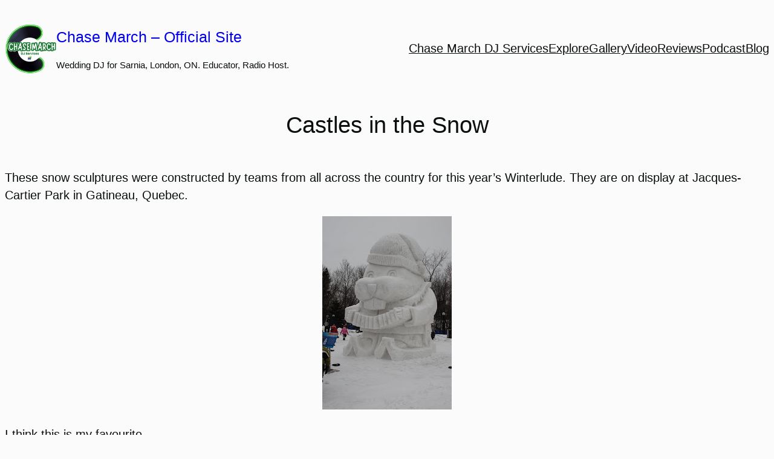

--- FILE ---
content_type: text/html; charset=UTF-8
request_url: https://chasemarch.com/castles-in-snow/
body_size: 23002
content:
<!DOCTYPE html>
<html lang="en-US">
<head>
	<meta charset="UTF-8" />
	<meta name="viewport" content="width=device-width, initial-scale=1" />
<meta name='robots' content='index, follow, max-image-preview:large, max-snippet:-1, max-video-preview:-1' />

	<!-- This site is optimized with the Yoast SEO plugin v25.8 - https://yoast.com/wordpress/plugins/seo/ -->
	<link rel="canonical" href="https://chasemarch.com/castles-in-snow/" />
	<meta property="og:locale" content="en_US" />
	<meta property="og:type" content="article" />
	<meta property="og:title" content="Castles in the Snow - Chase March - Official Site" />
	<meta property="og:description" content="These snow sculptures were constructed by teams from all across the country for this year&#8217;s Winterlude. They are on display at Jacques-Cartier Park in Gatineau, Quebec. I think this is my favourite. Team Manitoba did a great job on it. This one shows a group of kids tobogganing.&nbsp; Team Alberta made this huge pair of [&hellip;]" />
	<meta property="og:url" content="https://chasemarch.com/castles-in-snow/" />
	<meta property="og:site_name" content="Chase March - Official Site" />
	<meta property="article:publisher" content="https://www.facebook.com/chasemarch" />
	<meta property="article:published_time" content="2010-02-18T09:49:00+00:00" />
	<meta property="article:modified_time" content="2025-01-17T16:05:11+00:00" />
	<meta property="og:image" content="http://3.bp.blogspot.com/_jwFcq2YYSCY/S3nLYuoRJtI/AAAAAAAACiw/j-BRM3w3J1o/s320/DSC_3989.JPG" />
	<meta name="author" content="Chase March" />
	<meta name="twitter:card" content="summary_large_image" />
	<meta name="twitter:creator" content="@chasemarch" />
	<meta name="twitter:site" content="@chasemarch" />
	<meta name="twitter:label1" content="Written by" />
	<meta name="twitter:data1" content="Chase March" />
	<meta name="twitter:label2" content="Est. reading time" />
	<meta name="twitter:data2" content="1 minute" />
	<script type="application/ld+json" class="yoast-schema-graph">{"@context":"https://schema.org","@graph":[{"@type":"Article","@id":"https://chasemarch.com/castles-in-snow/#article","isPartOf":{"@id":"https://chasemarch.com/castles-in-snow/"},"author":{"name":"Chase March","@id":"https://chasemarch.com/#/schema/person/4f7080a858caba24a1a07044f11f3e6c"},"headline":"Castles in the Snow","datePublished":"2010-02-18T09:49:00+00:00","dateModified":"2025-01-17T16:05:11+00:00","mainEntityOfPage":{"@id":"https://chasemarch.com/castles-in-snow/"},"wordCount":222,"publisher":{"@id":"https://chasemarch.com/#/schema/person/e8fae936a5944ba7b1861dff827b0294"},"image":{"@id":"https://chasemarch.com/castles-in-snow/#primaryimage"},"thumbnailUrl":"http://3.bp.blogspot.com/_jwFcq2YYSCY/S3nLYuoRJtI/AAAAAAAACiw/j-BRM3w3J1o/s320/DSC_3989.JPG","articleSection":["blog","Blog","Silent Cacophony"],"inLanguage":"en-US"},{"@type":"WebPage","@id":"https://chasemarch.com/castles-in-snow/","url":"https://chasemarch.com/castles-in-snow/","name":"Castles in the Snow - Chase March - Official Site","isPartOf":{"@id":"https://chasemarch.com/#website"},"primaryImageOfPage":{"@id":"https://chasemarch.com/castles-in-snow/#primaryimage"},"image":{"@id":"https://chasemarch.com/castles-in-snow/#primaryimage"},"thumbnailUrl":"http://3.bp.blogspot.com/_jwFcq2YYSCY/S3nLYuoRJtI/AAAAAAAACiw/j-BRM3w3J1o/s320/DSC_3989.JPG","datePublished":"2010-02-18T09:49:00+00:00","dateModified":"2025-01-17T16:05:11+00:00","breadcrumb":{"@id":"https://chasemarch.com/castles-in-snow/#breadcrumb"},"inLanguage":"en-US","potentialAction":[{"@type":"ReadAction","target":["https://chasemarch.com/castles-in-snow/"]}]},{"@type":"ImageObject","inLanguage":"en-US","@id":"https://chasemarch.com/castles-in-snow/#primaryimage","url":"http://3.bp.blogspot.com/_jwFcq2YYSCY/S3nLYuoRJtI/AAAAAAAACiw/j-BRM3w3J1o/s320/DSC_3989.JPG","contentUrl":"http://3.bp.blogspot.com/_jwFcq2YYSCY/S3nLYuoRJtI/AAAAAAAACiw/j-BRM3w3J1o/s320/DSC_3989.JPG"},{"@type":"BreadcrumbList","@id":"https://chasemarch.com/castles-in-snow/#breadcrumb","itemListElement":[{"@type":"ListItem","position":1,"name":"Home","item":"https://chasemarch.com/"},{"@type":"ListItem","position":2,"name":"Blog","item":"https://chasemarch.com/blog/"},{"@type":"ListItem","position":3,"name":"Castles in the Snow"}]},{"@type":"WebSite","@id":"https://chasemarch.com/#website","url":"https://chasemarch.com/","name":"Chase March - Official Site","description":"Wedding DJ for Sarnia, London, ON. Educator, Radio Host.","publisher":{"@id":"https://chasemarch.com/#/schema/person/e8fae936a5944ba7b1861dff827b0294"},"potentialAction":[{"@type":"SearchAction","target":{"@type":"EntryPoint","urlTemplate":"https://chasemarch.com/?s={search_term_string}"},"query-input":{"@type":"PropertyValueSpecification","valueRequired":true,"valueName":"search_term_string"}}],"inLanguage":"en-US"},{"@type":["Person","Organization"],"@id":"https://chasemarch.com/#/schema/person/e8fae936a5944ba7b1861dff827b0294","name":"Chase March","image":{"@type":"ImageObject","inLanguage":"en-US","@id":"https://chasemarch.com/#/schema/person/image/","url":"https://chasemarch.com/wp-content/uploads/2025/01/cropped-Chase-March-DJ-Services-Logo-Glow.png","contentUrl":"https://chasemarch.com/wp-content/uploads/2025/01/cropped-Chase-March-DJ-Services-Logo-Glow.png","width":512,"height":512,"caption":"Chase March"},"logo":{"@id":"https://chasemarch.com/#/schema/person/image/"},"description":"Chase March is a Mobile and Event DJ for the Sarnia, London, Chatham and surrounding areas. Need a DJ for your event, please give us a call, send a text message, reach out on social media, or complete the form on the main page. We look forward to hearing from you.","sameAs":["https://chasemarch.com/","https://www.facebook.com/chasemarch","https://www.instagram.com/chasemarch/","https://x.com/chasemarch","https://www.youtube.com/@ChaseMarch"]},{"@type":"Person","@id":"https://chasemarch.com/#/schema/person/4f7080a858caba24a1a07044f11f3e6c","name":"Chase March"}]}</script>
	<!-- / Yoast SEO plugin. -->


<title>Castles in the Snow - Chase March - Official Site</title>
<link rel="alternate" type="application/rss+xml" title="Chase March - Official Site &raquo; Feed" href="https://chasemarch.com/feed/" />
<link rel="alternate" type="application/rss+xml" title="Chase March - Official Site &raquo; Comments Feed" href="https://chasemarch.com/comments/feed/" />
<link rel="alternate" type="application/rss+xml" title="Chase March - Official Site &raquo; Castles in the Snow Comments Feed" href="https://chasemarch.com/castles-in-snow/feed/" />
<link rel="alternate" title="oEmbed (JSON)" type="application/json+oembed" href="https://chasemarch.com/wp-json/oembed/1.0/embed?url=https%3A%2F%2Fchasemarch.com%2Fcastles-in-snow%2F" />
<link rel="alternate" title="oEmbed (XML)" type="text/xml+oembed" href="https://chasemarch.com/wp-json/oembed/1.0/embed?url=https%3A%2F%2Fchasemarch.com%2Fcastles-in-snow%2F&#038;format=xml" />
<style id='wp-img-auto-sizes-contain-inline-css'>
img:is([sizes=auto i],[sizes^="auto," i]){contain-intrinsic-size:3000px 1500px}
/*# sourceURL=wp-img-auto-sizes-contain-inline-css */
</style>
<style id='wp-block-site-logo-inline-css'>
.wp-block-site-logo{box-sizing:border-box;line-height:0}.wp-block-site-logo a{display:inline-block;line-height:0}.wp-block-site-logo.is-default-size img{height:auto;width:120px}.wp-block-site-logo img{height:auto;max-width:100%}.wp-block-site-logo a,.wp-block-site-logo img{border-radius:inherit}.wp-block-site-logo.aligncenter{margin-left:auto;margin-right:auto;text-align:center}:root :where(.wp-block-site-logo.is-style-rounded){border-radius:9999px}
/*# sourceURL=https://chasemarch.com/wp-includes/blocks/site-logo/style.min.css */
</style>
<style id='wp-block-group-inline-css'>
.wp-block-group{box-sizing:border-box}:where(.wp-block-group.wp-block-group-is-layout-constrained){position:relative}
.is-style-no-block-gap-row{gap: 0 !important;}
/*# sourceURL=wp-block-group-inline-css */
</style>
<style id='wp-block-group-theme-inline-css'>
:where(.wp-block-group.has-background){padding:1.25em 2.375em}
/*# sourceURL=https://chasemarch.com/wp-includes/blocks/group/theme.min.css */
</style>
<style id='wp-block-site-title-inline-css'>
.wp-block-site-title{box-sizing:border-box}.wp-block-site-title :where(a){color:inherit;font-family:inherit;font-size:inherit;font-style:inherit;font-weight:inherit;letter-spacing:inherit;line-height:inherit;text-decoration:inherit}
/*# sourceURL=https://chasemarch.com/wp-includes/blocks/site-title/style.min.css */
</style>
<style id='wp-block-site-tagline-inline-css'>
.wp-block-site-tagline{box-sizing:border-box}
/*# sourceURL=https://chasemarch.com/wp-includes/blocks/site-tagline/style.min.css */
</style>
<style id='wp-block-navigation-link-inline-css'>
.wp-block-navigation .wp-block-navigation-item__label{overflow-wrap:break-word}.wp-block-navigation .wp-block-navigation-item__description{display:none}.link-ui-tools{outline:1px solid #f0f0f0;padding:8px}.link-ui-block-inserter{padding-top:8px}.link-ui-block-inserter__back{margin-left:8px;text-transform:uppercase}
/*# sourceURL=https://chasemarch.com/wp-includes/blocks/navigation-link/style.min.css */
</style>
<link rel='stylesheet' id='wp-block-navigation-css' href='https://chasemarch.com/wp-includes/blocks/navigation/style.min.css?ver=6.9' media='all' />
<style id='wp-block-template-part-theme-inline-css'>
:root :where(.wp-block-template-part.has-background){margin-bottom:0;margin-top:0;padding:1.25em 2.375em}
/*# sourceURL=https://chasemarch.com/wp-includes/blocks/template-part/theme.min.css */
</style>
<style id='wp-block-post-title-inline-css'>
.wp-block-post-title{box-sizing:border-box;word-break:break-word}.wp-block-post-title :where(a){display:inline-block;font-family:inherit;font-size:inherit;font-style:inherit;font-weight:inherit;letter-spacing:inherit;line-height:inherit;text-decoration:inherit}
/*# sourceURL=https://chasemarch.com/wp-includes/blocks/post-title/style.min.css */
</style>
<style id='wp-block-post-content-inline-css'>
.wp-block-post-content{display:flow-root}
.is-style-reading-width > *:not(.alignfull){max-width: min( calc(100vw - 2rem), 40rem) !important;margin-left:auto;margin-right:auto}.is-style-reading-width > .alignwide{max-width: min( calc(100vw - 2rem), 90rem) !important;}
/*# sourceURL=wp-block-post-content-inline-css */
</style>
<style id='wp-block-separator-inline-css'>
@charset "UTF-8";.wp-block-separator{border:none;border-top:2px solid}:root :where(.wp-block-separator.is-style-dots){height:auto;line-height:1;text-align:center}:root :where(.wp-block-separator.is-style-dots):before{color:currentColor;content:"···";font-family:serif;font-size:1.5em;letter-spacing:2em;padding-left:2em}.wp-block-separator.is-style-dots{background:none!important;border:none!important}
/*# sourceURL=https://chasemarch.com/wp-includes/blocks/separator/style.min.css */
</style>
<style id='wp-block-separator-theme-inline-css'>
.wp-block-separator.has-css-opacity{opacity:.4}.wp-block-separator{border:none;border-bottom:2px solid;margin-left:auto;margin-right:auto}.wp-block-separator.has-alpha-channel-opacity{opacity:1}.wp-block-separator:not(.is-style-wide):not(.is-style-dots){width:100px}.wp-block-separator.has-background:not(.is-style-dots){border-bottom:none;height:1px}.wp-block-separator.has-background:not(.is-style-wide):not(.is-style-dots){height:2px}
/*# sourceURL=https://chasemarch.com/wp-includes/blocks/separator/theme.min.css */
</style>
<style id='wp-block-post-author-inline-css'>
.wp-block-post-author{box-sizing:border-box;display:flex;flex-wrap:wrap}.wp-block-post-author__byline{font-size:.5em;margin-bottom:0;margin-top:0;width:100%}.wp-block-post-author__avatar{margin-right:1em}.wp-block-post-author__bio{font-size:.7em;margin-bottom:.7em}.wp-block-post-author__content{flex-basis:0;flex-grow:1}.wp-block-post-author__name{margin:0}
/*# sourceURL=https://chasemarch.com/wp-includes/blocks/post-author/style.min.css */
</style>
<style id='wp-block-post-date-inline-css'>
.wp-block-post-date{box-sizing:border-box}
/*# sourceURL=https://chasemarch.com/wp-includes/blocks/post-date/style.min.css */
</style>
<style id='wp-block-post-terms-inline-css'>
.wp-block-post-terms{box-sizing:border-box}.wp-block-post-terms .wp-block-post-terms__separator{white-space:pre-wrap}
/*# sourceURL=https://chasemarch.com/wp-includes/blocks/post-terms/style.min.css */
</style>
<style id='wp-block-columns-inline-css'>
.wp-block-columns{box-sizing:border-box;display:flex;flex-wrap:wrap!important}@media (min-width:782px){.wp-block-columns{flex-wrap:nowrap!important}}.wp-block-columns{align-items:normal!important}.wp-block-columns.are-vertically-aligned-top{align-items:flex-start}.wp-block-columns.are-vertically-aligned-center{align-items:center}.wp-block-columns.are-vertically-aligned-bottom{align-items:flex-end}@media (max-width:781px){.wp-block-columns:not(.is-not-stacked-on-mobile)>.wp-block-column{flex-basis:100%!important}}@media (min-width:782px){.wp-block-columns:not(.is-not-stacked-on-mobile)>.wp-block-column{flex-basis:0;flex-grow:1}.wp-block-columns:not(.is-not-stacked-on-mobile)>.wp-block-column[style*=flex-basis]{flex-grow:0}}.wp-block-columns.is-not-stacked-on-mobile{flex-wrap:nowrap!important}.wp-block-columns.is-not-stacked-on-mobile>.wp-block-column{flex-basis:0;flex-grow:1}.wp-block-columns.is-not-stacked-on-mobile>.wp-block-column[style*=flex-basis]{flex-grow:0}:where(.wp-block-columns){margin-bottom:1.75em}:where(.wp-block-columns.has-background){padding:1.25em 2.375em}.wp-block-column{flex-grow:1;min-width:0;overflow-wrap:break-word;word-break:break-word}.wp-block-column.is-vertically-aligned-top{align-self:flex-start}.wp-block-column.is-vertically-aligned-center{align-self:center}.wp-block-column.is-vertically-aligned-bottom{align-self:flex-end}.wp-block-column.is-vertically-aligned-stretch{align-self:stretch}.wp-block-column.is-vertically-aligned-bottom,.wp-block-column.is-vertically-aligned-center,.wp-block-column.is-vertically-aligned-top{width:100%}
.wp-block-columns.is-style-zero-gap{margin-bottom: 0;gap: 0;} .wp-block-columns.is-style-zero-gap > .wp-block-column{margin-left: 0 !important;}
/*# sourceURL=wp-block-columns-inline-css */
</style>
<style id='wp-block-comments-inline-css'>
.wp-block-post-comments{box-sizing:border-box}.wp-block-post-comments .alignleft{float:left}.wp-block-post-comments .alignright{float:right}.wp-block-post-comments .navigation:after{clear:both;content:"";display:table}.wp-block-post-comments .commentlist{clear:both;list-style:none;margin:0;padding:0}.wp-block-post-comments .commentlist .comment{min-height:2.25em;padding-left:3.25em}.wp-block-post-comments .commentlist .comment p{font-size:1em;line-height:1.8;margin:1em 0}.wp-block-post-comments .commentlist .children{list-style:none;margin:0;padding:0}.wp-block-post-comments .comment-author{line-height:1.5}.wp-block-post-comments .comment-author .avatar{border-radius:1.5em;display:block;float:left;height:2.5em;margin-right:.75em;margin-top:.5em;width:2.5em}.wp-block-post-comments .comment-author cite{font-style:normal}.wp-block-post-comments .comment-meta{font-size:.875em;line-height:1.5}.wp-block-post-comments .comment-meta b{font-weight:400}.wp-block-post-comments .comment-meta .comment-awaiting-moderation{display:block;margin-bottom:1em;margin-top:1em}.wp-block-post-comments .comment-body .commentmetadata{font-size:.875em}.wp-block-post-comments .comment-form-author label,.wp-block-post-comments .comment-form-comment label,.wp-block-post-comments .comment-form-email label,.wp-block-post-comments .comment-form-url label{display:block;margin-bottom:.25em}.wp-block-post-comments .comment-form input:not([type=submit]):not([type=checkbox]),.wp-block-post-comments .comment-form textarea{box-sizing:border-box;display:block;width:100%}.wp-block-post-comments .comment-form-cookies-consent{display:flex;gap:.25em}.wp-block-post-comments .comment-form-cookies-consent #wp-comment-cookies-consent{margin-top:.35em}.wp-block-post-comments .comment-reply-title{margin-bottom:0}.wp-block-post-comments .comment-reply-title :where(small){font-size:var(--wp--preset--font-size--medium,smaller);margin-left:.5em}.wp-block-post-comments .reply{font-size:.875em;margin-bottom:1.4em}.wp-block-post-comments input:not([type=submit]),.wp-block-post-comments textarea{border:1px solid #949494;font-family:inherit;font-size:1em}.wp-block-post-comments input:not([type=submit]):not([type=checkbox]),.wp-block-post-comments textarea{padding:calc(.667em + 2px)}:where(.wp-block-post-comments input[type=submit]){border:none}.wp-block-comments{box-sizing:border-box}
/*# sourceURL=https://chasemarch.com/wp-includes/blocks/comments/style.min.css */
</style>
<style id='wp-block-buttons-inline-css'>
.wp-block-buttons{box-sizing:border-box}.wp-block-buttons.is-vertical{flex-direction:column}.wp-block-buttons.is-vertical>.wp-block-button:last-child{margin-bottom:0}.wp-block-buttons>.wp-block-button{display:inline-block;margin:0}.wp-block-buttons.is-content-justification-left{justify-content:flex-start}.wp-block-buttons.is-content-justification-left.is-vertical{align-items:flex-start}.wp-block-buttons.is-content-justification-center{justify-content:center}.wp-block-buttons.is-content-justification-center.is-vertical{align-items:center}.wp-block-buttons.is-content-justification-right{justify-content:flex-end}.wp-block-buttons.is-content-justification-right.is-vertical{align-items:flex-end}.wp-block-buttons.is-content-justification-space-between{justify-content:space-between}.wp-block-buttons.aligncenter{text-align:center}.wp-block-buttons:not(.is-content-justification-space-between,.is-content-justification-right,.is-content-justification-left,.is-content-justification-center) .wp-block-button.aligncenter{margin-left:auto;margin-right:auto;width:100%}.wp-block-buttons[style*=text-decoration] .wp-block-button,.wp-block-buttons[style*=text-decoration] .wp-block-button__link{text-decoration:inherit}.wp-block-buttons.has-custom-font-size .wp-block-button__link{font-size:inherit}.wp-block-buttons .wp-block-button__link{width:100%}.wp-block-button.aligncenter{text-align:center}
/*# sourceURL=https://chasemarch.com/wp-includes/blocks/buttons/style.min.css */
</style>
<style id='wp-block-button-inline-css'>
.wp-block-button__link{align-content:center;box-sizing:border-box;cursor:pointer;display:inline-block;height:100%;text-align:center;word-break:break-word}.wp-block-button__link.aligncenter{text-align:center}.wp-block-button__link.alignright{text-align:right}:where(.wp-block-button__link){border-radius:9999px;box-shadow:none;padding:calc(.667em + 2px) calc(1.333em + 2px);text-decoration:none}.wp-block-button[style*=text-decoration] .wp-block-button__link{text-decoration:inherit}.wp-block-buttons>.wp-block-button.has-custom-width{max-width:none}.wp-block-buttons>.wp-block-button.has-custom-width .wp-block-button__link{width:100%}.wp-block-buttons>.wp-block-button.has-custom-font-size .wp-block-button__link{font-size:inherit}.wp-block-buttons>.wp-block-button.wp-block-button__width-25{width:calc(25% - var(--wp--style--block-gap, .5em)*.75)}.wp-block-buttons>.wp-block-button.wp-block-button__width-50{width:calc(50% - var(--wp--style--block-gap, .5em)*.5)}.wp-block-buttons>.wp-block-button.wp-block-button__width-75{width:calc(75% - var(--wp--style--block-gap, .5em)*.25)}.wp-block-buttons>.wp-block-button.wp-block-button__width-100{flex-basis:100%;width:100%}.wp-block-buttons.is-vertical>.wp-block-button.wp-block-button__width-25{width:25%}.wp-block-buttons.is-vertical>.wp-block-button.wp-block-button__width-50{width:50%}.wp-block-buttons.is-vertical>.wp-block-button.wp-block-button__width-75{width:75%}.wp-block-button.is-style-squared,.wp-block-button__link.wp-block-button.is-style-squared{border-radius:0}.wp-block-button.no-border-radius,.wp-block-button__link.no-border-radius{border-radius:0!important}:root :where(.wp-block-button .wp-block-button__link.is-style-outline),:root :where(.wp-block-button.is-style-outline>.wp-block-button__link){border:2px solid;padding:.667em 1.333em}:root :where(.wp-block-button .wp-block-button__link.is-style-outline:not(.has-text-color)),:root :where(.wp-block-button.is-style-outline>.wp-block-button__link:not(.has-text-color)){color:currentColor}:root :where(.wp-block-button .wp-block-button__link.is-style-outline:not(.has-background)),:root :where(.wp-block-button.is-style-outline>.wp-block-button__link:not(.has-background)){background-color:initial;background-image:none}
/*# sourceURL=https://chasemarch.com/wp-includes/blocks/button/style.min.css */
</style>
<style id='wp-block-paragraph-inline-css'>
.is-small-text{font-size:.875em}.is-regular-text{font-size:1em}.is-large-text{font-size:2.25em}.is-larger-text{font-size:3em}.has-drop-cap:not(:focus):first-letter{float:left;font-size:8.4em;font-style:normal;font-weight:100;line-height:.68;margin:.05em .1em 0 0;text-transform:uppercase}body.rtl .has-drop-cap:not(:focus):first-letter{float:none;margin-left:.1em}p.has-drop-cap.has-background{overflow:hidden}:root :where(p.has-background){padding:1.25em 2.375em}:where(p.has-text-color:not(.has-link-color)) a{color:inherit}p.has-text-align-left[style*="writing-mode:vertical-lr"],p.has-text-align-right[style*="writing-mode:vertical-rl"]{rotate:180deg}
.is-style-links-plain a, a.is-style-links-plain{text-decoration: none;}
.is-style-links-underline-on-hover a:not(:hover), a.is-style-links-underline-on-hover:not(:hover){text-decoration: none;}
.is-style-script{font-family: var(--wp--preset--font-family--script);}
.is-style-no-block-gap{margin-top: 0 !important;}
/*# sourceURL=wp-block-paragraph-inline-css */
</style>
<style id='wp-block-spacer-inline-css'>
.wp-block-spacer{clear:both}
/*# sourceURL=https://chasemarch.com/wp-includes/blocks/spacer/style.min.css */
</style>
<style id='wp-block-social-links-inline-css'>
.wp-block-social-links{background:none;box-sizing:border-box;margin-left:0;padding-left:0;padding-right:0;text-indent:0}.wp-block-social-links .wp-social-link a,.wp-block-social-links .wp-social-link a:hover{border-bottom:0;box-shadow:none;text-decoration:none}.wp-block-social-links .wp-social-link svg{height:1em;width:1em}.wp-block-social-links .wp-social-link span:not(.screen-reader-text){font-size:.65em;margin-left:.5em;margin-right:.5em}.wp-block-social-links.has-small-icon-size{font-size:16px}.wp-block-social-links,.wp-block-social-links.has-normal-icon-size{font-size:24px}.wp-block-social-links.has-large-icon-size{font-size:36px}.wp-block-social-links.has-huge-icon-size{font-size:48px}.wp-block-social-links.aligncenter{display:flex;justify-content:center}.wp-block-social-links.alignright{justify-content:flex-end}.wp-block-social-link{border-radius:9999px;display:block}@media not (prefers-reduced-motion){.wp-block-social-link{transition:transform .1s ease}}.wp-block-social-link{height:auto}.wp-block-social-link a{align-items:center;display:flex;line-height:0}.wp-block-social-link:hover{transform:scale(1.1)}.wp-block-social-links .wp-block-social-link.wp-social-link{display:inline-block;margin:0;padding:0}.wp-block-social-links .wp-block-social-link.wp-social-link .wp-block-social-link-anchor,.wp-block-social-links .wp-block-social-link.wp-social-link .wp-block-social-link-anchor svg,.wp-block-social-links .wp-block-social-link.wp-social-link .wp-block-social-link-anchor:active,.wp-block-social-links .wp-block-social-link.wp-social-link .wp-block-social-link-anchor:hover,.wp-block-social-links .wp-block-social-link.wp-social-link .wp-block-social-link-anchor:visited{color:currentColor;fill:currentColor}:where(.wp-block-social-links:not(.is-style-logos-only)) .wp-social-link{background-color:#f0f0f0;color:#444}:where(.wp-block-social-links:not(.is-style-logos-only)) .wp-social-link-amazon{background-color:#f90;color:#fff}:where(.wp-block-social-links:not(.is-style-logos-only)) .wp-social-link-bandcamp{background-color:#1ea0c3;color:#fff}:where(.wp-block-social-links:not(.is-style-logos-only)) .wp-social-link-behance{background-color:#0757fe;color:#fff}:where(.wp-block-social-links:not(.is-style-logos-only)) .wp-social-link-bluesky{background-color:#0a7aff;color:#fff}:where(.wp-block-social-links:not(.is-style-logos-only)) .wp-social-link-codepen{background-color:#1e1f26;color:#fff}:where(.wp-block-social-links:not(.is-style-logos-only)) .wp-social-link-deviantart{background-color:#02e49b;color:#fff}:where(.wp-block-social-links:not(.is-style-logos-only)) .wp-social-link-discord{background-color:#5865f2;color:#fff}:where(.wp-block-social-links:not(.is-style-logos-only)) .wp-social-link-dribbble{background-color:#e94c89;color:#fff}:where(.wp-block-social-links:not(.is-style-logos-only)) .wp-social-link-dropbox{background-color:#4280ff;color:#fff}:where(.wp-block-social-links:not(.is-style-logos-only)) .wp-social-link-etsy{background-color:#f45800;color:#fff}:where(.wp-block-social-links:not(.is-style-logos-only)) .wp-social-link-facebook{background-color:#0866ff;color:#fff}:where(.wp-block-social-links:not(.is-style-logos-only)) .wp-social-link-fivehundredpx{background-color:#000;color:#fff}:where(.wp-block-social-links:not(.is-style-logos-only)) .wp-social-link-flickr{background-color:#0461dd;color:#fff}:where(.wp-block-social-links:not(.is-style-logos-only)) .wp-social-link-foursquare{background-color:#e65678;color:#fff}:where(.wp-block-social-links:not(.is-style-logos-only)) .wp-social-link-github{background-color:#24292d;color:#fff}:where(.wp-block-social-links:not(.is-style-logos-only)) .wp-social-link-goodreads{background-color:#eceadd;color:#382110}:where(.wp-block-social-links:not(.is-style-logos-only)) .wp-social-link-google{background-color:#ea4434;color:#fff}:where(.wp-block-social-links:not(.is-style-logos-only)) .wp-social-link-gravatar{background-color:#1d4fc4;color:#fff}:where(.wp-block-social-links:not(.is-style-logos-only)) .wp-social-link-instagram{background-color:#f00075;color:#fff}:where(.wp-block-social-links:not(.is-style-logos-only)) .wp-social-link-lastfm{background-color:#e21b24;color:#fff}:where(.wp-block-social-links:not(.is-style-logos-only)) .wp-social-link-linkedin{background-color:#0d66c2;color:#fff}:where(.wp-block-social-links:not(.is-style-logos-only)) .wp-social-link-mastodon{background-color:#3288d4;color:#fff}:where(.wp-block-social-links:not(.is-style-logos-only)) .wp-social-link-medium{background-color:#000;color:#fff}:where(.wp-block-social-links:not(.is-style-logos-only)) .wp-social-link-meetup{background-color:#f6405f;color:#fff}:where(.wp-block-social-links:not(.is-style-logos-only)) .wp-social-link-patreon{background-color:#000;color:#fff}:where(.wp-block-social-links:not(.is-style-logos-only)) .wp-social-link-pinterest{background-color:#e60122;color:#fff}:where(.wp-block-social-links:not(.is-style-logos-only)) .wp-social-link-pocket{background-color:#ef4155;color:#fff}:where(.wp-block-social-links:not(.is-style-logos-only)) .wp-social-link-reddit{background-color:#ff4500;color:#fff}:where(.wp-block-social-links:not(.is-style-logos-only)) .wp-social-link-skype{background-color:#0478d7;color:#fff}:where(.wp-block-social-links:not(.is-style-logos-only)) .wp-social-link-snapchat{background-color:#fefc00;color:#fff;stroke:#000}:where(.wp-block-social-links:not(.is-style-logos-only)) .wp-social-link-soundcloud{background-color:#ff5600;color:#fff}:where(.wp-block-social-links:not(.is-style-logos-only)) .wp-social-link-spotify{background-color:#1bd760;color:#fff}:where(.wp-block-social-links:not(.is-style-logos-only)) .wp-social-link-telegram{background-color:#2aabee;color:#fff}:where(.wp-block-social-links:not(.is-style-logos-only)) .wp-social-link-threads{background-color:#000;color:#fff}:where(.wp-block-social-links:not(.is-style-logos-only)) .wp-social-link-tiktok{background-color:#000;color:#fff}:where(.wp-block-social-links:not(.is-style-logos-only)) .wp-social-link-tumblr{background-color:#011835;color:#fff}:where(.wp-block-social-links:not(.is-style-logos-only)) .wp-social-link-twitch{background-color:#6440a4;color:#fff}:where(.wp-block-social-links:not(.is-style-logos-only)) .wp-social-link-twitter{background-color:#1da1f2;color:#fff}:where(.wp-block-social-links:not(.is-style-logos-only)) .wp-social-link-vimeo{background-color:#1eb7ea;color:#fff}:where(.wp-block-social-links:not(.is-style-logos-only)) .wp-social-link-vk{background-color:#4680c2;color:#fff}:where(.wp-block-social-links:not(.is-style-logos-only)) .wp-social-link-wordpress{background-color:#3499cd;color:#fff}:where(.wp-block-social-links:not(.is-style-logos-only)) .wp-social-link-whatsapp{background-color:#25d366;color:#fff}:where(.wp-block-social-links:not(.is-style-logos-only)) .wp-social-link-x{background-color:#000;color:#fff}:where(.wp-block-social-links:not(.is-style-logos-only)) .wp-social-link-yelp{background-color:#d32422;color:#fff}:where(.wp-block-social-links:not(.is-style-logos-only)) .wp-social-link-youtube{background-color:red;color:#fff}:where(.wp-block-social-links.is-style-logos-only) .wp-social-link{background:none}:where(.wp-block-social-links.is-style-logos-only) .wp-social-link svg{height:1.25em;width:1.25em}:where(.wp-block-social-links.is-style-logos-only) .wp-social-link-amazon{color:#f90}:where(.wp-block-social-links.is-style-logos-only) .wp-social-link-bandcamp{color:#1ea0c3}:where(.wp-block-social-links.is-style-logos-only) .wp-social-link-behance{color:#0757fe}:where(.wp-block-social-links.is-style-logos-only) .wp-social-link-bluesky{color:#0a7aff}:where(.wp-block-social-links.is-style-logos-only) .wp-social-link-codepen{color:#1e1f26}:where(.wp-block-social-links.is-style-logos-only) .wp-social-link-deviantart{color:#02e49b}:where(.wp-block-social-links.is-style-logos-only) .wp-social-link-discord{color:#5865f2}:where(.wp-block-social-links.is-style-logos-only) .wp-social-link-dribbble{color:#e94c89}:where(.wp-block-social-links.is-style-logos-only) .wp-social-link-dropbox{color:#4280ff}:where(.wp-block-social-links.is-style-logos-only) .wp-social-link-etsy{color:#f45800}:where(.wp-block-social-links.is-style-logos-only) .wp-social-link-facebook{color:#0866ff}:where(.wp-block-social-links.is-style-logos-only) .wp-social-link-fivehundredpx{color:#000}:where(.wp-block-social-links.is-style-logos-only) .wp-social-link-flickr{color:#0461dd}:where(.wp-block-social-links.is-style-logos-only) .wp-social-link-foursquare{color:#e65678}:where(.wp-block-social-links.is-style-logos-only) .wp-social-link-github{color:#24292d}:where(.wp-block-social-links.is-style-logos-only) .wp-social-link-goodreads{color:#382110}:where(.wp-block-social-links.is-style-logos-only) .wp-social-link-google{color:#ea4434}:where(.wp-block-social-links.is-style-logos-only) .wp-social-link-gravatar{color:#1d4fc4}:where(.wp-block-social-links.is-style-logos-only) .wp-social-link-instagram{color:#f00075}:where(.wp-block-social-links.is-style-logos-only) .wp-social-link-lastfm{color:#e21b24}:where(.wp-block-social-links.is-style-logos-only) .wp-social-link-linkedin{color:#0d66c2}:where(.wp-block-social-links.is-style-logos-only) .wp-social-link-mastodon{color:#3288d4}:where(.wp-block-social-links.is-style-logos-only) .wp-social-link-medium{color:#000}:where(.wp-block-social-links.is-style-logos-only) .wp-social-link-meetup{color:#f6405f}:where(.wp-block-social-links.is-style-logos-only) .wp-social-link-patreon{color:#000}:where(.wp-block-social-links.is-style-logos-only) .wp-social-link-pinterest{color:#e60122}:where(.wp-block-social-links.is-style-logos-only) .wp-social-link-pocket{color:#ef4155}:where(.wp-block-social-links.is-style-logos-only) .wp-social-link-reddit{color:#ff4500}:where(.wp-block-social-links.is-style-logos-only) .wp-social-link-skype{color:#0478d7}:where(.wp-block-social-links.is-style-logos-only) .wp-social-link-snapchat{color:#fff;stroke:#000}:where(.wp-block-social-links.is-style-logos-only) .wp-social-link-soundcloud{color:#ff5600}:where(.wp-block-social-links.is-style-logos-only) .wp-social-link-spotify{color:#1bd760}:where(.wp-block-social-links.is-style-logos-only) .wp-social-link-telegram{color:#2aabee}:where(.wp-block-social-links.is-style-logos-only) .wp-social-link-threads{color:#000}:where(.wp-block-social-links.is-style-logos-only) .wp-social-link-tiktok{color:#000}:where(.wp-block-social-links.is-style-logos-only) .wp-social-link-tumblr{color:#011835}:where(.wp-block-social-links.is-style-logos-only) .wp-social-link-twitch{color:#6440a4}:where(.wp-block-social-links.is-style-logos-only) .wp-social-link-twitter{color:#1da1f2}:where(.wp-block-social-links.is-style-logos-only) .wp-social-link-vimeo{color:#1eb7ea}:where(.wp-block-social-links.is-style-logos-only) .wp-social-link-vk{color:#4680c2}:where(.wp-block-social-links.is-style-logos-only) .wp-social-link-whatsapp{color:#25d366}:where(.wp-block-social-links.is-style-logos-only) .wp-social-link-wordpress{color:#3499cd}:where(.wp-block-social-links.is-style-logos-only) .wp-social-link-x{color:#000}:where(.wp-block-social-links.is-style-logos-only) .wp-social-link-yelp{color:#d32422}:where(.wp-block-social-links.is-style-logos-only) .wp-social-link-youtube{color:red}.wp-block-social-links.is-style-pill-shape .wp-social-link{width:auto}:root :where(.wp-block-social-links .wp-social-link a){padding:.25em}:root :where(.wp-block-social-links.is-style-logos-only .wp-social-link a){padding:0}:root :where(.wp-block-social-links.is-style-pill-shape .wp-social-link a){padding-left:.6666666667em;padding-right:.6666666667em}.wp-block-social-links:not(.has-icon-color):not(.has-icon-background-color) .wp-social-link-snapchat .wp-block-social-link-label{color:#000}
/*# sourceURL=https://chasemarch.com/wp-includes/blocks/social-links/style.min.css */
</style>
<style id='wp-emoji-styles-inline-css'>

	img.wp-smiley, img.emoji {
		display: inline !important;
		border: none !important;
		box-shadow: none !important;
		height: 1em !important;
		width: 1em !important;
		margin: 0 0.07em !important;
		vertical-align: -0.1em !important;
		background: none !important;
		padding: 0 !important;
	}
/*# sourceURL=wp-emoji-styles-inline-css */
</style>
<style id='wp-block-library-inline-css'>
:root{--wp-block-synced-color:#7a00df;--wp-block-synced-color--rgb:122,0,223;--wp-bound-block-color:var(--wp-block-synced-color);--wp-editor-canvas-background:#ddd;--wp-admin-theme-color:#007cba;--wp-admin-theme-color--rgb:0,124,186;--wp-admin-theme-color-darker-10:#006ba1;--wp-admin-theme-color-darker-10--rgb:0,107,160.5;--wp-admin-theme-color-darker-20:#005a87;--wp-admin-theme-color-darker-20--rgb:0,90,135;--wp-admin-border-width-focus:2px}@media (min-resolution:192dpi){:root{--wp-admin-border-width-focus:1.5px}}.wp-element-button{cursor:pointer}:root .has-very-light-gray-background-color{background-color:#eee}:root .has-very-dark-gray-background-color{background-color:#313131}:root .has-very-light-gray-color{color:#eee}:root .has-very-dark-gray-color{color:#313131}:root .has-vivid-green-cyan-to-vivid-cyan-blue-gradient-background{background:linear-gradient(135deg,#00d084,#0693e3)}:root .has-purple-crush-gradient-background{background:linear-gradient(135deg,#34e2e4,#4721fb 50%,#ab1dfe)}:root .has-hazy-dawn-gradient-background{background:linear-gradient(135deg,#faaca8,#dad0ec)}:root .has-subdued-olive-gradient-background{background:linear-gradient(135deg,#fafae1,#67a671)}:root .has-atomic-cream-gradient-background{background:linear-gradient(135deg,#fdd79a,#004a59)}:root .has-nightshade-gradient-background{background:linear-gradient(135deg,#330968,#31cdcf)}:root .has-midnight-gradient-background{background:linear-gradient(135deg,#020381,#2874fc)}:root{--wp--preset--font-size--normal:16px;--wp--preset--font-size--huge:42px}.has-regular-font-size{font-size:1em}.has-larger-font-size{font-size:2.625em}.has-normal-font-size{font-size:var(--wp--preset--font-size--normal)}.has-huge-font-size{font-size:var(--wp--preset--font-size--huge)}.has-text-align-center{text-align:center}.has-text-align-left{text-align:left}.has-text-align-right{text-align:right}.has-fit-text{white-space:nowrap!important}#end-resizable-editor-section{display:none}.aligncenter{clear:both}.items-justified-left{justify-content:flex-start}.items-justified-center{justify-content:center}.items-justified-right{justify-content:flex-end}.items-justified-space-between{justify-content:space-between}.screen-reader-text{border:0;clip-path:inset(50%);height:1px;margin:-1px;overflow:hidden;padding:0;position:absolute;width:1px;word-wrap:normal!important}.screen-reader-text:focus{background-color:#ddd;clip-path:none;color:#444;display:block;font-size:1em;height:auto;left:5px;line-height:normal;padding:15px 23px 14px;text-decoration:none;top:5px;width:auto;z-index:100000}html :where(.has-border-color){border-style:solid}html :where([style*=border-top-color]){border-top-style:solid}html :where([style*=border-right-color]){border-right-style:solid}html :where([style*=border-bottom-color]){border-bottom-style:solid}html :where([style*=border-left-color]){border-left-style:solid}html :where([style*=border-width]){border-style:solid}html :where([style*=border-top-width]){border-top-style:solid}html :where([style*=border-right-width]){border-right-style:solid}html :where([style*=border-bottom-width]){border-bottom-style:solid}html :where([style*=border-left-width]){border-left-style:solid}html :where(img[class*=wp-image-]){height:auto;max-width:100%}:where(figure){margin:0 0 1em}html :where(.is-position-sticky){--wp-admin--admin-bar--position-offset:var(--wp-admin--admin-bar--height,0px)}@media screen and (max-width:600px){html :where(.is-position-sticky){--wp-admin--admin-bar--position-offset:0px}}
.is-style-hide-nocomments .nocomments{display: none;}
/*# sourceURL=wp-block-library-inline-css */
</style>
<style id='global-styles-inline-css'>
:root{--wp--preset--aspect-ratio--square: 1;--wp--preset--aspect-ratio--4-3: 4/3;--wp--preset--aspect-ratio--3-4: 3/4;--wp--preset--aspect-ratio--3-2: 3/2;--wp--preset--aspect-ratio--2-3: 2/3;--wp--preset--aspect-ratio--16-9: 16/9;--wp--preset--aspect-ratio--9-16: 9/16;--wp--preset--color--black: #000000;--wp--preset--color--cyan-bluish-gray: #abb8c3;--wp--preset--color--white: #ffffff;--wp--preset--color--pale-pink: #f78da7;--wp--preset--color--vivid-red: #cf2e2e;--wp--preset--color--luminous-vivid-orange: #ff6900;--wp--preset--color--luminous-vivid-amber: #fcb900;--wp--preset--color--light-green-cyan: #7bdcb5;--wp--preset--color--vivid-green-cyan: #00d084;--wp--preset--color--pale-cyan-blue: #8ed1fc;--wp--preset--color--vivid-cyan-blue: #0693e3;--wp--preset--color--vivid-purple: #9b51e0;--wp--preset--color--foreground: #0a0e0e;--wp--preset--color--background: #fbfbfb;--wp--preset--color--primary: #1e7a35;--wp--preset--color--secondary: #cafafe;--wp--preset--color--tertiary: #55bcc9;--wp--preset--color--quaternary: #97caef;--wp--preset--color--quinary: #3feee6;--wp--preset--color--senary: #817e7e;--wp--preset--color--septenary: rgba(0,0,0,0.3);--wp--preset--color--octonary: rgba(255,255,255,0.3);--wp--preset--color--custom-color-1: #000;--wp--preset--gradient--vivid-cyan-blue-to-vivid-purple: linear-gradient(135deg,rgb(6,147,227) 0%,rgb(155,81,224) 100%);--wp--preset--gradient--light-green-cyan-to-vivid-green-cyan: linear-gradient(135deg,rgb(122,220,180) 0%,rgb(0,208,130) 100%);--wp--preset--gradient--luminous-vivid-amber-to-luminous-vivid-orange: linear-gradient(135deg,rgb(252,185,0) 0%,rgb(255,105,0) 100%);--wp--preset--gradient--luminous-vivid-orange-to-vivid-red: linear-gradient(135deg,rgb(255,105,0) 0%,rgb(207,46,46) 100%);--wp--preset--gradient--very-light-gray-to-cyan-bluish-gray: linear-gradient(135deg,rgb(238,238,238) 0%,rgb(169,184,195) 100%);--wp--preset--gradient--cool-to-warm-spectrum: linear-gradient(135deg,rgb(74,234,220) 0%,rgb(151,120,209) 20%,rgb(207,42,186) 40%,rgb(238,44,130) 60%,rgb(251,105,98) 80%,rgb(254,248,76) 100%);--wp--preset--gradient--blush-light-purple: linear-gradient(135deg,rgb(255,206,236) 0%,rgb(152,150,240) 100%);--wp--preset--gradient--blush-bordeaux: linear-gradient(135deg,rgb(254,205,165) 0%,rgb(254,45,45) 50%,rgb(107,0,62) 100%);--wp--preset--gradient--luminous-dusk: linear-gradient(135deg,rgb(255,203,112) 0%,rgb(199,81,192) 50%,rgb(65,88,208) 100%);--wp--preset--gradient--pale-ocean: linear-gradient(135deg,rgb(255,245,203) 0%,rgb(182,227,212) 50%,rgb(51,167,181) 100%);--wp--preset--gradient--electric-grass: linear-gradient(135deg,rgb(202,248,128) 0%,rgb(113,206,126) 100%);--wp--preset--gradient--midnight: linear-gradient(135deg,rgb(2,3,129) 0%,rgb(40,116,252) 100%);--wp--preset--gradient--foreground-fade: linear-gradient(150deg,var(--wp--preset--color--foreground) 0%,var(--wp--preset--color--tertiary) 90%);--wp--preset--gradient--foreground-primary: linear-gradient(90deg, var(--wp--preset--color--foreground) 70%, var(--wp--preset--color--primary) 70%);--wp--preset--gradient--primary-foreground: linear-gradient(90deg, var(--wp--preset--color--primary) 70%, var(--wp--preset--color--foreground) 70%);--wp--preset--gradient--foreground-tertiary: linear-gradient(90deg, var(--wp--preset--color--foreground) 70%, var(--wp--preset--color--tertiary) 70%);--wp--preset--gradient--foreground-quaternary: linear-gradient(90deg, var(--wp--preset--color--foreground) 70%, var(--wp--preset--color--quaternary) 70%);--wp--preset--gradient--foreground-quinary: linear-gradient(90deg, var(--wp--preset--color--foreground) 70%, var(--wp--preset--color--quinary) 70%);--wp--preset--gradient--secondary-primary: linear-gradient(90deg, var(--wp--preset--color--secondary) 30%, var(--wp--preset--color--primary) 30%);--wp--preset--gradient--primary-secondary: linear-gradient(90deg, var(--wp--preset--color--primary) 30%, var(--wp--preset--color--secondary) 30%);--wp--preset--gradient--primary-secondary-50-50: linear-gradient(90deg, var(--wp--preset--color--primary) 50%, var(--wp--preset--color--secondary) 50%);--wp--preset--gradient--background-secondary: linear-gradient(90deg, var(--wp--preset--color--background) 30%, var(--wp--preset--color--secondary) 30%);--wp--preset--gradient--secondary-background: linear-gradient(90deg, var(--wp--preset--color--secondary) 30%, var(--wp--preset--color--background) 30%);--wp--preset--gradient--secondary-background-50-50: linear-gradient(90deg, var(--wp--preset--color--secondary) 50%, var(--wp--preset--color--background) 50%);--wp--preset--gradient--secondary-light-transparent: linear-gradient(90deg, var(--wp--preset--color--light-transparent) 30%, var(--wp--preset--color--secondary) 30%);--wp--preset--gradient--secondary-primary-circle: radial-gradient(circle 200px, var(--wp--preset--color--secondary), var(--wp--preset--color--primary));--wp--preset--gradient--background-and-secondary: linear-gradient(45deg, var(--wp--preset--color--background) 25%, transparent 25%, transparent 75%, var(--wp--preset--color--background) 75%, var(--wp--preset--color--background)), linear-gradient(45deg, var(--wp--preset--color--background) 25%, transparent 25%, transparent 75%, var(--wp--preset--color--background) 75%, var(--wp--preset--color--background)), linear-gradient(to bottom, var(--wp--preset--color--secondary), var(--wp--preset--color--background));--wp--preset--gradient--secondary-and-background: linear-gradient(45deg, var(--wp--preset--color--background) 25%, transparent 25%, transparent 75%, var(--wp--preset--color--background) 75%, var(--wp--preset--color--background)), linear-gradient(45deg, var(--wp--preset--color--background) 25%, transparent 25%, transparent 75%, var(--wp--preset--color--background) 75%, var(--wp--preset--color--background)), linear-gradient(to bottom, var(--wp--preset--color--background), var(--wp--preset--color--secondary));--wp--preset--gradient--primary-and-secondary: linear-gradient(45deg, var(--wp--preset--color--background) 25%, transparent 25%, transparent 75%, var(--wp--preset--color--background) 75%, var(--wp--preset--color--background)), linear-gradient(45deg, var(--wp--preset--color--background) 25%, transparent 25%, transparent 75%, var(--wp--preset--color--background) 75%, var(--wp--preset--color--background)), linear-gradient(to bottom, var(--wp--preset--color--secondary), var(--wp--preset--color--primary));--wp--preset--gradient--steel: linear-gradient(150deg,#cfcfcb 0%,#7e7771 70%);--wp--preset--gradient--bronze: linear-gradient(150deg,#ede4cf 0%,#c7ae88 70%);--wp--preset--gradient--silver: linear-gradient(150deg,#d1d1d1 0%,#898989 40%,#d1d1d1 80%);--wp--preset--gradient--gold: linear-gradient(150deg,#eecb58 0%,#be7f44 40% 60%,#eecb58 90%);--wp--preset--gradient--foreground-primary-button: linear-gradient(90deg, var(--wp--preset--color--foreground) calc(100% - 2.4em), var(--wp--preset--color--primary) calc(100% - 2.4em));--wp--preset--gradient--primary-foreground-button: linear-gradient(90deg, var(--wp--preset--color--primary) calc(100% - 2.4em), var(--wp--preset--color--foreground) calc(100% - 2.4em));--wp--preset--gradient--foreground-tertiary-button: linear-gradient(90deg, var(--wp--preset--color--foreground) calc(100% - 2.4em), var(--wp--preset--color--tertiary) calc(100% - 2.4em));--wp--preset--gradient--foreground-quaternary-button: linear-gradient(90deg, var(--wp--preset--color--foreground) calc(100% - 2.4em), var(--wp--preset--color--quaternary) calc(100% - 2.4em));--wp--preset--gradient--foreground-quinary-button: linear-gradient(90deg, var(--wp--preset--color--foreground) calc(100% - 2.4em), var(--wp--preset--color--quinary) calc(100% - 2.4em));--wp--preset--font-size--small: max(calc(12px + 0.4vw),15px);--wp--preset--font-size--medium: max(calc(12px + 0.98vw),18px);--wp--preset--font-size--large: max(calc(12px + 1.46vw),19px);--wp--preset--font-size--x-large: 42px;--wp--preset--font-size--tiny: 12px;--wp--preset--font-size--smaller: max(calc(12px + 0.25vw),14px);--wp--preset--font-size--normal: max(calc(12px + 0.6vw),16px);--wp--preset--font-size--huge: max(calc(12px + 2.03vw),20px);--wp--preset--font-size--gigantic: calc(12px + 2.7vw);--wp--preset--font-size--massive: calc(12px + 3.5vw);--wp--preset--font-size--colossal: calc(12px + 4.45vw);--wp--preset--font-family--system-font: -apple-system,BlinkMacSystemFont,"Segoe UI",Roboto,Oxygen-Sans,Ubuntu,Cantarell,"Helvetica Neue",sans-serif;--wp--preset--font-family--rajdhani: Rajdhani,sans-serif;--wp--preset--font-family--roboto: Roboto,sans-serif;--wp--preset--font-family--poppins: Poppins,sans-serif;--wp--preset--font-family--lato: Lato,sans-serif;--wp--preset--font-family--nunito: Nunito,sans-serif;--wp--preset--font-family--maven-pro: "Maven Pro",sans-serif;--wp--preset--font-family--georgia: Georgia,"Times New Roman",serif;--wp--preset--font-family--merriweather: Merriweather,serif;--wp--preset--font-family--lora: Lora,serif;--wp--preset--font-family--arvo: Arvo,serif;--wp--preset--font-family--script: Pilgi,"Segoe Script",cursive;--wp--preset--spacing--20: 0.44rem;--wp--preset--spacing--30: 0.67rem;--wp--preset--spacing--40: 1rem;--wp--preset--spacing--50: 1.5rem;--wp--preset--spacing--60: 2.25rem;--wp--preset--spacing--70: 3.38rem;--wp--preset--spacing--80: 5.06rem;--wp--preset--shadow--natural: 6px 6px 9px rgba(0, 0, 0, 0.2);--wp--preset--shadow--deep: 12px 12px 50px rgba(0, 0, 0, 0.4);--wp--preset--shadow--sharp: 6px 6px 0px rgba(0, 0, 0, 0.2);--wp--preset--shadow--outlined: 6px 6px 0px -3px rgb(255, 255, 255), 6px 6px rgb(0, 0, 0);--wp--preset--shadow--crisp: 6px 6px 0px rgb(0, 0, 0);}:root { --wp--style--global--content-size: min( calc(100vw - 2rem), 80rem);--wp--style--global--wide-size: min( calc(100vw - 2rem), 90rem); }:where(body) { margin: 0; }.wp-site-blocks > .alignleft { float: left; margin-right: 2em; }.wp-site-blocks > .alignright { float: right; margin-left: 2em; }.wp-site-blocks > .aligncenter { justify-content: center; margin-left: auto; margin-right: auto; }:where(.wp-site-blocks) > * { margin-block-start: 1rem; margin-block-end: 0; }:where(.wp-site-blocks) > :first-child { margin-block-start: 0; }:where(.wp-site-blocks) > :last-child { margin-block-end: 0; }:root { --wp--style--block-gap: 1rem; }:root :where(.is-layout-flow) > :first-child{margin-block-start: 0;}:root :where(.is-layout-flow) > :last-child{margin-block-end: 0;}:root :where(.is-layout-flow) > *{margin-block-start: 1rem;margin-block-end: 0;}:root :where(.is-layout-constrained) > :first-child{margin-block-start: 0;}:root :where(.is-layout-constrained) > :last-child{margin-block-end: 0;}:root :where(.is-layout-constrained) > *{margin-block-start: 1rem;margin-block-end: 0;}:root :where(.is-layout-flex){gap: 1rem;}:root :where(.is-layout-grid){gap: 1rem;}.is-layout-flow > .alignleft{float: left;margin-inline-start: 0;margin-inline-end: 2em;}.is-layout-flow > .alignright{float: right;margin-inline-start: 2em;margin-inline-end: 0;}.is-layout-flow > .aligncenter{margin-left: auto !important;margin-right: auto !important;}.is-layout-constrained > .alignleft{float: left;margin-inline-start: 0;margin-inline-end: 2em;}.is-layout-constrained > .alignright{float: right;margin-inline-start: 2em;margin-inline-end: 0;}.is-layout-constrained > .aligncenter{margin-left: auto !important;margin-right: auto !important;}.is-layout-constrained > :where(:not(.alignleft):not(.alignright):not(.alignfull)){max-width: var(--wp--style--global--content-size);margin-left: auto !important;margin-right: auto !important;}.is-layout-constrained > .alignwide{max-width: var(--wp--style--global--wide-size);}body .is-layout-flex{display: flex;}.is-layout-flex{flex-wrap: wrap;align-items: center;}.is-layout-flex > :is(*, div){margin: 0;}body .is-layout-grid{display: grid;}.is-layout-grid > :is(*, div){margin: 0;}body{background-color: var(--wp--preset--color--background);color: var(--wp--preset--color--foreground);font-family: var(--wp--preset--font-family--nunito);font-size: var(--wp--preset--font-size--normal);font-style: normal;font-weight: 300;line-height: 1.5;padding-top: 0px;padding-right: 0px;padding-bottom: 0px;padding-left: 0px;}a:where(:not(.wp-element-button)){color: var(--wp--preset--color--primary);text-decoration: underline;}h1{color: var(--wp--preset--color--foreground);font-family: var(--wp--preset--font-family--poppins);font-size: var(--wp--preset--font-size--huge);font-weight: 300;}h2{color: var(--wp--preset--color--foreground);font-family: var(--wp--preset--font-family--poppins);font-size: var(--wp--preset--font-size--large);font-weight: 300;}h3{color: var(--wp--preset--color--foreground);font-family: var(--wp--preset--font-family--poppins);font-size: var(--wp--preset--font-size--medium);font-weight: 300;}h4{color: var(--wp--preset--color--foreground);font-family: var(--wp--preset--font-family--poppins);font-size: var(--wp--preset--font-size--normal);font-weight: 300;}h5{color: var(--wp--preset--color--foreground);font-family: var(--wp--preset--font-family--poppins);font-size: var(--wp--preset--font-size--normal);font-weight: 300;}h6{color: var(--wp--preset--color--foreground);font-family: var(--wp--preset--font-family--poppins);font-size: var(--wp--preset--font-size--normal);font-weight: 300;}:root :where(.wp-element-button, .wp-block-button__link){background-color: #32373c;border-width: 0;color: #fff;font-family: inherit;font-size: inherit;font-style: inherit;font-weight: inherit;letter-spacing: inherit;line-height: inherit;padding-top: calc(0.667em + 2px);padding-right: calc(1.333em + 2px);padding-bottom: calc(0.667em + 2px);padding-left: calc(1.333em + 2px);text-decoration: none;text-transform: inherit;}.has-black-color{color: var(--wp--preset--color--black) !important;}.has-cyan-bluish-gray-color{color: var(--wp--preset--color--cyan-bluish-gray) !important;}.has-white-color{color: var(--wp--preset--color--white) !important;}.has-pale-pink-color{color: var(--wp--preset--color--pale-pink) !important;}.has-vivid-red-color{color: var(--wp--preset--color--vivid-red) !important;}.has-luminous-vivid-orange-color{color: var(--wp--preset--color--luminous-vivid-orange) !important;}.has-luminous-vivid-amber-color{color: var(--wp--preset--color--luminous-vivid-amber) !important;}.has-light-green-cyan-color{color: var(--wp--preset--color--light-green-cyan) !important;}.has-vivid-green-cyan-color{color: var(--wp--preset--color--vivid-green-cyan) !important;}.has-pale-cyan-blue-color{color: var(--wp--preset--color--pale-cyan-blue) !important;}.has-vivid-cyan-blue-color{color: var(--wp--preset--color--vivid-cyan-blue) !important;}.has-vivid-purple-color{color: var(--wp--preset--color--vivid-purple) !important;}.has-foreground-color{color: var(--wp--preset--color--foreground) !important;}.has-background-color{color: var(--wp--preset--color--background) !important;}.has-primary-color{color: var(--wp--preset--color--primary) !important;}.has-secondary-color{color: var(--wp--preset--color--secondary) !important;}.has-tertiary-color{color: var(--wp--preset--color--tertiary) !important;}.has-quaternary-color{color: var(--wp--preset--color--quaternary) !important;}.has-quinary-color{color: var(--wp--preset--color--quinary) !important;}.has-senary-color{color: var(--wp--preset--color--senary) !important;}.has-septenary-color{color: var(--wp--preset--color--septenary) !important;}.has-octonary-color{color: var(--wp--preset--color--octonary) !important;}.has-custom-color-1-color{color: var(--wp--preset--color--custom-color-1) !important;}.has-black-background-color{background-color: var(--wp--preset--color--black) !important;}.has-cyan-bluish-gray-background-color{background-color: var(--wp--preset--color--cyan-bluish-gray) !important;}.has-white-background-color{background-color: var(--wp--preset--color--white) !important;}.has-pale-pink-background-color{background-color: var(--wp--preset--color--pale-pink) !important;}.has-vivid-red-background-color{background-color: var(--wp--preset--color--vivid-red) !important;}.has-luminous-vivid-orange-background-color{background-color: var(--wp--preset--color--luminous-vivid-orange) !important;}.has-luminous-vivid-amber-background-color{background-color: var(--wp--preset--color--luminous-vivid-amber) !important;}.has-light-green-cyan-background-color{background-color: var(--wp--preset--color--light-green-cyan) !important;}.has-vivid-green-cyan-background-color{background-color: var(--wp--preset--color--vivid-green-cyan) !important;}.has-pale-cyan-blue-background-color{background-color: var(--wp--preset--color--pale-cyan-blue) !important;}.has-vivid-cyan-blue-background-color{background-color: var(--wp--preset--color--vivid-cyan-blue) !important;}.has-vivid-purple-background-color{background-color: var(--wp--preset--color--vivid-purple) !important;}.has-foreground-background-color{background-color: var(--wp--preset--color--foreground) !important;}.has-background-background-color{background-color: var(--wp--preset--color--background) !important;}.has-primary-background-color{background-color: var(--wp--preset--color--primary) !important;}.has-secondary-background-color{background-color: var(--wp--preset--color--secondary) !important;}.has-tertiary-background-color{background-color: var(--wp--preset--color--tertiary) !important;}.has-quaternary-background-color{background-color: var(--wp--preset--color--quaternary) !important;}.has-quinary-background-color{background-color: var(--wp--preset--color--quinary) !important;}.has-senary-background-color{background-color: var(--wp--preset--color--senary) !important;}.has-septenary-background-color{background-color: var(--wp--preset--color--septenary) !important;}.has-octonary-background-color{background-color: var(--wp--preset--color--octonary) !important;}.has-custom-color-1-background-color{background-color: var(--wp--preset--color--custom-color-1) !important;}.has-black-border-color{border-color: var(--wp--preset--color--black) !important;}.has-cyan-bluish-gray-border-color{border-color: var(--wp--preset--color--cyan-bluish-gray) !important;}.has-white-border-color{border-color: var(--wp--preset--color--white) !important;}.has-pale-pink-border-color{border-color: var(--wp--preset--color--pale-pink) !important;}.has-vivid-red-border-color{border-color: var(--wp--preset--color--vivid-red) !important;}.has-luminous-vivid-orange-border-color{border-color: var(--wp--preset--color--luminous-vivid-orange) !important;}.has-luminous-vivid-amber-border-color{border-color: var(--wp--preset--color--luminous-vivid-amber) !important;}.has-light-green-cyan-border-color{border-color: var(--wp--preset--color--light-green-cyan) !important;}.has-vivid-green-cyan-border-color{border-color: var(--wp--preset--color--vivid-green-cyan) !important;}.has-pale-cyan-blue-border-color{border-color: var(--wp--preset--color--pale-cyan-blue) !important;}.has-vivid-cyan-blue-border-color{border-color: var(--wp--preset--color--vivid-cyan-blue) !important;}.has-vivid-purple-border-color{border-color: var(--wp--preset--color--vivid-purple) !important;}.has-foreground-border-color{border-color: var(--wp--preset--color--foreground) !important;}.has-background-border-color{border-color: var(--wp--preset--color--background) !important;}.has-primary-border-color{border-color: var(--wp--preset--color--primary) !important;}.has-secondary-border-color{border-color: var(--wp--preset--color--secondary) !important;}.has-tertiary-border-color{border-color: var(--wp--preset--color--tertiary) !important;}.has-quaternary-border-color{border-color: var(--wp--preset--color--quaternary) !important;}.has-quinary-border-color{border-color: var(--wp--preset--color--quinary) !important;}.has-senary-border-color{border-color: var(--wp--preset--color--senary) !important;}.has-septenary-border-color{border-color: var(--wp--preset--color--septenary) !important;}.has-octonary-border-color{border-color: var(--wp--preset--color--octonary) !important;}.has-custom-color-1-border-color{border-color: var(--wp--preset--color--custom-color-1) !important;}.has-vivid-cyan-blue-to-vivid-purple-gradient-background{background: var(--wp--preset--gradient--vivid-cyan-blue-to-vivid-purple) !important;}.has-light-green-cyan-to-vivid-green-cyan-gradient-background{background: var(--wp--preset--gradient--light-green-cyan-to-vivid-green-cyan) !important;}.has-luminous-vivid-amber-to-luminous-vivid-orange-gradient-background{background: var(--wp--preset--gradient--luminous-vivid-amber-to-luminous-vivid-orange) !important;}.has-luminous-vivid-orange-to-vivid-red-gradient-background{background: var(--wp--preset--gradient--luminous-vivid-orange-to-vivid-red) !important;}.has-very-light-gray-to-cyan-bluish-gray-gradient-background{background: var(--wp--preset--gradient--very-light-gray-to-cyan-bluish-gray) !important;}.has-cool-to-warm-spectrum-gradient-background{background: var(--wp--preset--gradient--cool-to-warm-spectrum) !important;}.has-blush-light-purple-gradient-background{background: var(--wp--preset--gradient--blush-light-purple) !important;}.has-blush-bordeaux-gradient-background{background: var(--wp--preset--gradient--blush-bordeaux) !important;}.has-luminous-dusk-gradient-background{background: var(--wp--preset--gradient--luminous-dusk) !important;}.has-pale-ocean-gradient-background{background: var(--wp--preset--gradient--pale-ocean) !important;}.has-electric-grass-gradient-background{background: var(--wp--preset--gradient--electric-grass) !important;}.has-midnight-gradient-background{background: var(--wp--preset--gradient--midnight) !important;}.has-foreground-fade-gradient-background{background: var(--wp--preset--gradient--foreground-fade) !important;}.has-foreground-primary-gradient-background{background: var(--wp--preset--gradient--foreground-primary) !important;}.has-primary-foreground-gradient-background{background: var(--wp--preset--gradient--primary-foreground) !important;}.has-foreground-tertiary-gradient-background{background: var(--wp--preset--gradient--foreground-tertiary) !important;}.has-foreground-quaternary-gradient-background{background: var(--wp--preset--gradient--foreground-quaternary) !important;}.has-foreground-quinary-gradient-background{background: var(--wp--preset--gradient--foreground-quinary) !important;}.has-secondary-primary-gradient-background{background: var(--wp--preset--gradient--secondary-primary) !important;}.has-primary-secondary-gradient-background{background: var(--wp--preset--gradient--primary-secondary) !important;}.has-primary-secondary-50-50-gradient-background{background: var(--wp--preset--gradient--primary-secondary-50-50) !important;}.has-background-secondary-gradient-background{background: var(--wp--preset--gradient--background-secondary) !important;}.has-secondary-background-gradient-background{background: var(--wp--preset--gradient--secondary-background) !important;}.has-secondary-background-50-50-gradient-background{background: var(--wp--preset--gradient--secondary-background-50-50) !important;}.has-secondary-light-transparent-gradient-background{background: var(--wp--preset--gradient--secondary-light-transparent) !important;}.has-secondary-primary-circle-gradient-background{background: var(--wp--preset--gradient--secondary-primary-circle) !important;}.has-background-and-secondary-gradient-background{background: var(--wp--preset--gradient--background-and-secondary) !important;}.has-secondary-and-background-gradient-background{background: var(--wp--preset--gradient--secondary-and-background) !important;}.has-primary-and-secondary-gradient-background{background: var(--wp--preset--gradient--primary-and-secondary) !important;}.has-steel-gradient-background{background: var(--wp--preset--gradient--steel) !important;}.has-bronze-gradient-background{background: var(--wp--preset--gradient--bronze) !important;}.has-silver-gradient-background{background: var(--wp--preset--gradient--silver) !important;}.has-gold-gradient-background{background: var(--wp--preset--gradient--gold) !important;}.has-foreground-primary-button-gradient-background{background: var(--wp--preset--gradient--foreground-primary-button) !important;}.has-primary-foreground-button-gradient-background{background: var(--wp--preset--gradient--primary-foreground-button) !important;}.has-foreground-tertiary-button-gradient-background{background: var(--wp--preset--gradient--foreground-tertiary-button) !important;}.has-foreground-quaternary-button-gradient-background{background: var(--wp--preset--gradient--foreground-quaternary-button) !important;}.has-foreground-quinary-button-gradient-background{background: var(--wp--preset--gradient--foreground-quinary-button) !important;}.has-small-font-size{font-size: var(--wp--preset--font-size--small) !important;}.has-medium-font-size{font-size: var(--wp--preset--font-size--medium) !important;}.has-large-font-size{font-size: var(--wp--preset--font-size--large) !important;}.has-x-large-font-size{font-size: var(--wp--preset--font-size--x-large) !important;}.has-tiny-font-size{font-size: var(--wp--preset--font-size--tiny) !important;}.has-smaller-font-size{font-size: var(--wp--preset--font-size--smaller) !important;}.has-normal-font-size{font-size: var(--wp--preset--font-size--normal) !important;}.has-huge-font-size{font-size: var(--wp--preset--font-size--huge) !important;}.has-gigantic-font-size{font-size: var(--wp--preset--font-size--gigantic) !important;}.has-massive-font-size{font-size: var(--wp--preset--font-size--massive) !important;}.has-colossal-font-size{font-size: var(--wp--preset--font-size--colossal) !important;}.has-system-font-font-family{font-family: var(--wp--preset--font-family--system-font) !important;}.has-rajdhani-font-family{font-family: var(--wp--preset--font-family--rajdhani) !important;}.has-roboto-font-family{font-family: var(--wp--preset--font-family--roboto) !important;}.has-poppins-font-family{font-family: var(--wp--preset--font-family--poppins) !important;}.has-lato-font-family{font-family: var(--wp--preset--font-family--lato) !important;}.has-nunito-font-family{font-family: var(--wp--preset--font-family--nunito) !important;}.has-maven-pro-font-family{font-family: var(--wp--preset--font-family--maven-pro) !important;}.has-georgia-font-family{font-family: var(--wp--preset--font-family--georgia) !important;}.has-merriweather-font-family{font-family: var(--wp--preset--font-family--merriweather) !important;}.has-lora-font-family{font-family: var(--wp--preset--font-family--lora) !important;}.has-arvo-font-family{font-family: var(--wp--preset--font-family--arvo) !important;}.has-script-font-family{font-family: var(--wp--preset--font-family--script) !important;}
:root :where(.wp-block-button .wp-block-button__link){background-color: var(--wp--preset--color--primary);border-radius: calc(1.334em + 4px);color: var(--wp--preset--color--white);}
:root :where(p a:where(:not(.wp-element-button))){font-weight: 500;}
:root :where(.wp-block-site-title){font-family: var(--wp--preset--font-family--nunito);font-size: var(--wp--preset--font-size--large);font-weight: 900;line-height: 1;}
:root :where(.wp-block-site-title a:where(:not(.wp-element-button))){color: var(--wp--preset--color--foreground);}
:root :where(.wp-block-site-tagline){font-size: var(--wp--preset--font-size--small);}
:root :where(.wp-block-navigation){font-family: var(--wp--preset--font-family--nunito);font-size: var(--wp--preset--font-size--small);font-style: normal;font-weight: 300;}
:root :where(.wp-block-post-title){font-family: var(--wp--preset--font-family--poppins);font-weight: 300;}
:root :where(.wp-block-post-title a:where(:not(.wp-element-button))){color: var(--wp--preset--color--foreground);}
:root :where(.wp-block-post-date){font-size: var(--wp--preset--font-size--small);}
:root :where(.wp-block-post-author){font-size: var(--wp--preset--font-size--small);}
:root :where(.wp-block-post-terms){font-size: var(--wp--preset--font-size--small);}
/*# sourceURL=global-styles-inline-css */
</style>
<style id='core-block-supports-inline-css'>
.wp-container-core-group-is-layout-92e17da2{flex-wrap:nowrap;justify-content:flex-start;}.wp-container-core-navigation-is-layout-f665d2b5{justify-content:flex-end;}.wp-container-core-group-is-layout-7cbee8e8{flex-wrap:nowrap;justify-content:space-between;}.wp-container-core-columns-is-layout-28f84493{flex-wrap:nowrap;}.wp-elements-44ce413d4b0f19a08b0367455141ac30 a:where(:not(.wp-element-button)){color:var(--wp--preset--color--primary);}.wp-elements-96ad5481beae8370b8647e38968c51c5 a:where(:not(.wp-element-button)){color:var(--wp--preset--color--foreground);}.wp-elements-454e832811697fc6fd2c9e62422a9a0d a:where(:not(.wp-element-button)){color:var(--wp--preset--color--foreground);}.wp-elements-0004267d8388674d823beb9fb40a4df1 a:where(:not(.wp-element-button)){color:var(--wp--preset--color--foreground);}.wp-container-core-buttons-is-layout-a89b3969{justify-content:center;}.wp-elements-92f9fc5adf265fc6d467eed03df96f62 a:where(:not(.wp-element-button)){color:var(--wp--preset--color--foreground);}.wp-container-core-social-links-is-layout-a89b3969{justify-content:center;}.wp-elements-1d2cac08c63bf6b447d8f9824b735257 a:where(:not(.wp-element-button)){color:var(--wp--preset--color--foreground);}.wp-container-core-group-is-layout-4036f833 > .alignfull{margin-right:calc(0px * -1);margin-left:calc(0px * -1);}
/*# sourceURL=core-block-supports-inline-css */
</style>
<style id='wp-block-template-skip-link-inline-css'>

		.skip-link.screen-reader-text {
			border: 0;
			clip-path: inset(50%);
			height: 1px;
			margin: -1px;
			overflow: hidden;
			padding: 0;
			position: absolute !important;
			width: 1px;
			word-wrap: normal !important;
		}

		.skip-link.screen-reader-text:focus {
			background-color: #eee;
			clip-path: none;
			color: #444;
			display: block;
			font-size: 1em;
			height: auto;
			left: 5px;
			line-height: normal;
			padding: 15px 23px 14px;
			text-decoration: none;
			top: 5px;
			width: auto;
			z-index: 100000;
		}
/*# sourceURL=wp-block-template-skip-link-inline-css */
</style>
<link rel='stylesheet' id='wpsbc-style-css' href='https://chasemarch.com/wp-content/plugins/wp-simple-booking-calendar/assets/css/style-front-end.min.css?ver=2.0.15' media='all' />
<link rel='stylesheet' id='dashicons-css' href='https://chasemarch.com/wp-includes/css/dashicons.min.css?ver=6.9' media='all' />
<link rel='stylesheet' id='alara-style-css' href='https://chasemarch.com/wp-content/themes/alara/style.css?ver=1.3.8' media='all' />
<script src="https://chasemarch.com/wp-includes/js/jquery/jquery.min.js?ver=3.7.1" id="jquery-core-js"></script>
<script src="https://chasemarch.com/wp-includes/js/jquery/jquery-migrate.min.js?ver=3.4.1" id="jquery-migrate-js"></script>
<link rel="https://api.w.org/" href="https://chasemarch.com/wp-json/" /><link rel="alternate" title="JSON" type="application/json" href="https://chasemarch.com/wp-json/wp/v2/posts/956" /><link rel="EditURI" type="application/rsd+xml" title="RSD" href="https://chasemarch.com/xmlrpc.php?rsd" />
<meta name="generator" content="WordPress 6.9" />
<link rel='shortlink' href='https://chasemarch.com/?p=956' />
<script type="importmap" id="wp-importmap">
{"imports":{"@wordpress/interactivity":"https://chasemarch.com/wp-includes/js/dist/script-modules/interactivity/index.min.js?ver=8964710565a1d258501f"}}
</script>
<link rel="modulepreload" href="https://chasemarch.com/wp-includes/js/dist/script-modules/interactivity/index.min.js?ver=8964710565a1d258501f" id="@wordpress/interactivity-js-modulepreload" fetchpriority="low">
<link rel="icon" href="https://chasemarch.com/wp-content/uploads/2025/01/cropped-Chase-March-DJ-Services-Logo-Glow-32x32.png" sizes="32x32" />
<link rel="icon" href="https://chasemarch.com/wp-content/uploads/2025/01/cropped-Chase-March-DJ-Services-Logo-Glow-192x192.png" sizes="192x192" />
<link rel="apple-touch-icon" href="https://chasemarch.com/wp-content/uploads/2025/01/cropped-Chase-March-DJ-Services-Logo-Glow-180x180.png" />
<meta name="msapplication-TileImage" content="https://chasemarch.com/wp-content/uploads/2025/01/cropped-Chase-March-DJ-Services-Logo-Glow-270x270.png" />
</head>

<body class="wp-singular post-template-default single single-post postid-956 single-format-standard wp-custom-logo wp-embed-responsive wp-theme-alara">

<div class="wp-site-blocks"><header class="wp-block-template-part">
<div class="wp-block-group alignfull site-header has-foreground-color has-text-color is-layout-constrained wp-block-group-is-layout-constrained" style="padding-top:1em;padding-bottom:1em">
<div class="wp-block-group is-horizontal is-content-justification-space-between is-nowrap is-layout-flex wp-container-core-group-is-layout-7cbee8e8 wp-block-group-is-layout-flex">
<div class="wp-block-group site-branding is-layout-flow wp-block-group-is-layout-flow">
<div class="wp-block-group is-content-justification-left is-nowrap is-layout-flex wp-container-core-group-is-layout-92e17da2 wp-block-group-is-layout-flex">
<div class="wp-block-group is-layout-flow wp-block-group-is-layout-flow"><div class="wp-block-site-logo"><a href="https://chasemarch.com/" class="custom-logo-link" rel="home"><img width="85" height="85" src="https://chasemarch.com/wp-content/uploads/2025/01/cropped-Chase-March-DJ-Services-Logo-Glow.png" class="custom-logo" alt="Chase March &#8211; Official Site" decoding="async" srcset="https://chasemarch.com/wp-content/uploads/2025/01/cropped-Chase-March-DJ-Services-Logo-Glow.png 512w, https://chasemarch.com/wp-content/uploads/2025/01/cropped-Chase-March-DJ-Services-Logo-Glow-300x300.png 300w, https://chasemarch.com/wp-content/uploads/2025/01/cropped-Chase-March-DJ-Services-Logo-Glow-150x150.png 150w, https://chasemarch.com/wp-content/uploads/2025/01/cropped-Chase-March-DJ-Services-Logo-Glow-270x270.png 270w, https://chasemarch.com/wp-content/uploads/2025/01/cropped-Chase-March-DJ-Services-Logo-Glow-192x192.png 192w, https://chasemarch.com/wp-content/uploads/2025/01/cropped-Chase-March-DJ-Services-Logo-Glow-180x180.png 180w, https://chasemarch.com/wp-content/uploads/2025/01/cropped-Chase-March-DJ-Services-Logo-Glow-32x32.png 32w" sizes="(max-width: 85px) 100vw, 85px" /></a></div></div>



<div class="wp-block-group is-layout-flow wp-block-group-is-layout-flow"><h1 class="is-style-links-plain wp-block-site-title has-medium-font-size"><a href="https://chasemarch.com" target="_self" rel="home">Chase March &#8211; Official Site</a></h1>

<p class="is-style-no-block-gap wp-block-site-tagline has-smaller-font-size">Wedding DJ for Sarnia, London, ON. Educator, Radio Host.</p></div>
</div>
</div>


<nav class="is-responsive items-justified-right wp-block-navigation is-content-justification-right is-layout-flex wp-container-core-navigation-is-layout-f665d2b5 wp-block-navigation-is-layout-flex" aria-label="Navigation 2" 
		 data-wp-interactive="core/navigation" data-wp-context='{"overlayOpenedBy":{"click":false,"hover":false,"focus":false},"type":"overlay","roleAttribute":"","ariaLabel":"Menu"}'><button aria-haspopup="dialog" aria-label="Open menu" class="wp-block-navigation__responsive-container-open" 
				data-wp-on--click="actions.openMenuOnClick"
				data-wp-on--keydown="actions.handleMenuKeydown"
			><svg width="24" height="24" xmlns="http://www.w3.org/2000/svg" viewBox="0 0 24 24" aria-hidden="true" focusable="false"><path d="M4 7.5h16v1.5H4z"></path><path d="M4 15h16v1.5H4z"></path></svg></button>
				<div class="wp-block-navigation__responsive-container"  id="modal-1" 
				data-wp-class--has-modal-open="state.isMenuOpen"
				data-wp-class--is-menu-open="state.isMenuOpen"
				data-wp-watch="callbacks.initMenu"
				data-wp-on--keydown="actions.handleMenuKeydown"
				data-wp-on--focusout="actions.handleMenuFocusout"
				tabindex="-1"
			>
					<div class="wp-block-navigation__responsive-close" tabindex="-1">
						<div class="wp-block-navigation__responsive-dialog" 
				data-wp-bind--aria-modal="state.ariaModal"
				data-wp-bind--aria-label="state.ariaLabel"
				data-wp-bind--role="state.roleAttribute"
			>
							<button aria-label="Close menu" class="wp-block-navigation__responsive-container-close" 
				data-wp-on--click="actions.closeMenuOnClick"
			><svg xmlns="http://www.w3.org/2000/svg" viewBox="0 0 24 24" width="24" height="24" aria-hidden="true" focusable="false"><path d="m13.06 12 6.47-6.47-1.06-1.06L12 10.94 5.53 4.47 4.47 5.53 10.94 12l-6.47 6.47 1.06 1.06L12 13.06l6.47 6.47 1.06-1.06L13.06 12Z"></path></svg></button>
							<div class="wp-block-navigation__responsive-container-content" 
				data-wp-watch="callbacks.focusFirstElement"
			 id="modal-1-content">
								<ul class="wp-block-navigation__container is-responsive items-justified-right wp-block-navigation"><li class=" wp-block-navigation-item wp-block-navigation-link"><a class="wp-block-navigation-item__content"  href="https://chasemarch.com/chase-march-dj-services/"><span class="wp-block-navigation-item__label">Chase March DJ Services</span></a></li><li class=" wp-block-navigation-item wp-block-navigation-link"><a class="wp-block-navigation-item__content"  href="https://chasemarch.com/explore/"><span class="wp-block-navigation-item__label">Explore</span></a></li><li class=" wp-block-navigation-item wp-block-navigation-link"><a class="wp-block-navigation-item__content"  href="https://chasemarch.com/chase-gallery/"><span class="wp-block-navigation-item__label">Gallery</span></a></li><li class=" wp-block-navigation-item wp-block-navigation-link"><a class="wp-block-navigation-item__content"  href="https://chasemarch.com/chase-march-videos/"><span class="wp-block-navigation-item__label">Video</span></a></li><li class=" wp-block-navigation-item wp-block-navigation-link"><a class="wp-block-navigation-item__content"  href="https://chasemarch.com/reviews/"><span class="wp-block-navigation-item__label">Reviews</span></a></li><li class=" wp-block-navigation-item wp-block-navigation-link"><a class="wp-block-navigation-item__content"  href="https://chasemarch.com/wordisbond/"><span class="wp-block-navigation-item__label">Podcast</span></a></li><li class=" wp-block-navigation-item wp-block-navigation-link"><a class="wp-block-navigation-item__content"  href="https://chasemarch.com/chase-march-blog/"><span class="wp-block-navigation-item__label">Blog</span></a></li></ul>
							</div>
						</div>
					</div>
				</div></nav></div>
</div>
</header>


<main id="primary" class="wp-block-group site-content single is-layout-flow wp-block-group-is-layout-flow">
<div class="wp-block-group is-layout-constrained wp-block-group-is-layout-constrained"><h1 class="has-text-align-center wp-block-post-title">Castles in the Snow</h1>

</div>


<div class="entry-content is-style-default wp-block-post-content is-layout-constrained wp-block-post-content-is-layout-constrained"><p>These snow sculptures were constructed by teams from all across the country for this year&#8217;s Winterlude. They are on display at Jacques-Cartier Park in Gatineau, Quebec.</p>
<div class="separator" style="clear: both;text-align: center"><a href="http://3.bp.blogspot.com/_jwFcq2YYSCY/S3nLYuoRJtI/AAAAAAAACiw/j-BRM3w3J1o/s1600-h/DSC_3989.JPG" style="margin-left: 1em;margin-right: 1em"><img decoding="async" border="0" src="http://3.bp.blogspot.com/_jwFcq2YYSCY/S3nLYuoRJtI/AAAAAAAACiw/j-BRM3w3J1o/s320/DSC_3989.JPG" /></a></div>
<p>I think this is my favourite. </p>
<div class="separator" style="clear: both;text-align: center"><a href="http://4.bp.blogspot.com/_jwFcq2YYSCY/S3nL23h9tDI/AAAAAAAACi4/14shZ4LVHxo/s1600-h/HPIM2442.JPG" style="margin-left: 1em;margin-right: 1em"><img decoding="async" border="0" src="http://4.bp.blogspot.com/_jwFcq2YYSCY/S3nL23h9tDI/AAAAAAAACi4/14shZ4LVHxo/s320/HPIM2442.JPG" /></a></div>
<p>Team Manitoba did a great job on it.</p>
<div class="separator" style="clear: both;text-align: center"><a href="http://1.bp.blogspot.com/_jwFcq2YYSCY/S3nMcPxdEdI/AAAAAAAACjA/1KjYX-NuVDQ/s1600-h/DSC_3990.JPG" style="margin-left: 1em;margin-right: 1em"><img decoding="async" border="0" src="http://1.bp.blogspot.com/_jwFcq2YYSCY/S3nMcPxdEdI/AAAAAAAACjA/1KjYX-NuVDQ/s320/DSC_3990.JPG" /></a></div>
<div class="separator" style="clear: both;text-align: center"></div>
<div class="separator" style="clear: both;text-align: left">This one shows a group of kids tobogganing.&nbsp;</div>
<p></p>
<div class="separator" style="clear: both;text-align: center"><a href="http://3.bp.blogspot.com/_jwFcq2YYSCY/S3nMxPDfIgI/AAAAAAAACjI/56jfsRLGsRs/s1600-h/DSC_3994.JPG" style="margin-left: 1em;margin-right: 1em"><img decoding="async" border="0" src="http://3.bp.blogspot.com/_jwFcq2YYSCY/S3nMxPDfIgI/AAAAAAAACjI/56jfsRLGsRs/s320/DSC_3994.JPG" /></a></div>
<p>Team Alberta made this huge pair of ice skates. The detail is absolutely amazing.</p>
<div class="separator" style="clear: both;text-align: center"><a href="http://2.bp.blogspot.com/_jwFcq2YYSCY/S3nNKrBwaII/AAAAAAAACjQ/y87sVdAcLBc/s1600-h/HPIM2454.JPG" style="margin-left: 1em;margin-right: 1em"><img decoding="async" border="0" src="http://2.bp.blogspot.com/_jwFcq2YYSCY/S3nNKrBwaII/AAAAAAAACjQ/y87sVdAcLBc/s320/HPIM2454.JPG" /></a></div>
<div class="separator" style="clear: both;text-align: left"></div>
<div class="separator" style="clear: both;text-align: left">This one is a take on global warming.</div>
<p></p>
<div class="separator" style="clear: both;text-align: center"><a href="http://2.bp.blogspot.com/_jwFcq2YYSCY/S3nN63NLB-I/AAAAAAAACjY/xg-LOcOfjpA/s1600-h/DSC_3997.JPG" style="margin-left: 1em;margin-right: 1em"><img decoding="async" border="0" src="http://2.bp.blogspot.com/_jwFcq2YYSCY/S3nN63NLB-I/AAAAAAAACjY/xg-LOcOfjpA/s320/DSC_3997.JPG" /></a></div>
<div class="separator" style="clear: both;text-align: left"></div>
<div class="separator" style="clear: both;text-align: left">The placard explains what it is all about.&nbsp;</div>
<div class="separator" style="clear: both;text-align: left"></div>
<div class="separator" style="clear: both;text-align: center"><a href="http://2.bp.blogspot.com/_jwFcq2YYSCY/S3nOc5Ob8_I/AAAAAAAACjg/vl5xbwHuCHI/s1600-h/HPIM2459.JPG" style="margin-left: 1em;margin-right: 1em"><img decoding="async" border="0" src="http://2.bp.blogspot.com/_jwFcq2YYSCY/S3nOc5Ob8_I/AAAAAAAACjg/vl5xbwHuCHI/s320/HPIM2459.JPG" /></a></div>
<div class="separator" style="clear: both;text-align: left"></div>
<div class="separator" style="clear: both;text-align: left">This sculpture shows traditional dog-sledding in a climate where the snow just becomes slush. The dogs are in a boat instead of pulling the sled.</div>
<div class="separator" style="clear: both;text-align: left"></div>
<div class="separator" style="clear: both;text-align: center"><a href="http://4.bp.blogspot.com/_jwFcq2YYSCY/S3nPQTDTbVI/AAAAAAAACjo/MMTeUcKLZ4c/s1600-h/DSC_3999.JPG" style="margin-left: 1em;margin-right: 1em"><img decoding="async" border="0" src="http://4.bp.blogspot.com/_jwFcq2YYSCY/S3nPQTDTbVI/AAAAAAAACjo/MMTeUcKLZ4c/s320/DSC_3999.JPG" /></a></div>
<div class="separator" style="clear: both;text-align: center"></div>
<div class="separator" style="clear: both;text-align: center"></div>
<div style="text-align: left">This one shows kids playing under the moonlight.</p>
</div>
<div style="text-align: left"></div>
<div class="separator" style="clear: both;text-align: center"><a href="http://4.bp.blogspot.com/_jwFcq2YYSCY/S3nPhLMYCYI/AAAAAAAACjw/ctYtybtscJg/s1600-h/HPIM2464.JPG" style="margin-left: 1em;margin-right: 1em"><img decoding="async" border="0" src="http://4.bp.blogspot.com/_jwFcq2YYSCY/S3nPhLMYCYI/AAAAAAAACjw/ctYtybtscJg/s320/HPIM2464.JPG" /></a></div>
<p></p>
<div class="" style="clear: both;text-align: left">Here&#8217;s a miniature of the snow sculpture that depicts an Inuit man ice-fishing.</div>
<p></p>
<div class="separator" style="clear: both;text-align: center"><a href="http://2.bp.blogspot.com/_jwFcq2YYSCY/S3nQhEAGerI/AAAAAAAACj4/7tLN-TNFN6Q/s1600-h/DSC_4004.JPG" style="margin-left: 1em;margin-right: 1em"><img decoding="async" border="0" src="http://2.bp.blogspot.com/_jwFcq2YYSCY/S3nQhEAGerI/AAAAAAAACj4/7tLN-TNFN6Q/s320/DSC_4004.JPG" /></a></div>
<div class="separator" style="clear: both;text-align: left"></div>
<div class="" style="clear: both;text-align: left">I talked to one of the artists and he told me that it took four days to complete the huge snow sculpture you see below.</div>
<p></p>
<div class="separator" style="clear: both;text-align: center"><a href="http://2.bp.blogspot.com/_jwFcq2YYSCY/S3nROpOcCnI/AAAAAAAACkA/IhoE8cl9_ic/s1600-h/DSC_4005.JPG" style="margin-left: 1em;margin-right: 1em"><img decoding="async" border="0" src="http://2.bp.blogspot.com/_jwFcq2YYSCY/S3nROpOcCnI/AAAAAAAACkA/IhoE8cl9_ic/s320/DSC_4005.JPG" /></a></div>
<div class="separator" style="clear: both;text-align: left"></div>
<div class="separator" style="clear: both;text-align: left">These works of ephemeral art are really amazing. I don&#8217;t know how they get such detail our of a pile of snow. I have a hard enough time just trying to make a realistic snowman.&nbsp;</div>
<div class="separator" style="clear: both;text-align: auto"></div>
<div class="separator" style="clear: both;text-align: center"><a href="http://3.bp.blogspot.com/_jwFcq2YYSCY/S3nR_Hcj5JI/AAAAAAAACkI/d6KpJ6rDY7Q/s1600-h/DSC_4000.JPG" style="margin-left: 1em;margin-right: 1em"><img decoding="async" border="0" src="http://3.bp.blogspot.com/_jwFcq2YYSCY/S3nR_Hcj5JI/AAAAAAAACkI/d6KpJ6rDY7Q/s320/DSC_4000.JPG" /></a></div>
<div class="separator" style="clear: both;text-align: left"></div>
<div class="separator" style="clear: both;text-align: left">This shot just goes to show you the scale of these sculptures. They are absolutely huge and incredibly detailed. I&#8217;ve never seen anything like it before.&nbsp;</div>
<p></p>
<div class="separator" style="clear: both;text-align: center"></div>
<div class="separator" style="clear: both;text-align: left"></div>
</div>


<div class="wp-block-group is-style-reading-width is-layout-flow wp-block-group-is-layout-flow" style="padding-top:1em;padding-bottom:0.5em">
<hr class="wp-block-separator has-text-color has-septenary-color has-css-opacity has-septenary-background-color has-background is-style-wide"/>
</div>



<div class="wp-block-group is-style-reading-width is-layout-constrained wp-block-group-is-layout-constrained" style="padding-top:0.5em;padding-bottom:1em">
<div class="wp-block-columns is-layout-flex wp-container-core-columns-is-layout-28f84493 wp-block-columns-is-layout-flex">
<div class="wp-block-column is-layout-flow wp-block-column-is-layout-flow"><div class="wp-block-post-author"><div class="wp-block-post-author__content"><p class="wp-block-post-author__name">Chase March</p></div></div>

<div class="wp-block-post-date"><time datetime="2010-02-18T04:49:00-05:00">February 18, 2010</time></div></div>



<div class="wp-block-column is-layout-flow wp-block-column-is-layout-flow"><div class="taxonomy-category wp-block-post-terms"><a href="https://chasemarch.com/topic/blog-2/" rel="tag">blog</a><span class="wp-block-post-terms__separator">, </span><a href="https://chasemarch.com/topic/blog-posts/" rel="tag">Blog</a><span class="wp-block-post-terms__separator">, </span><a href="https://chasemarch.com/topic/blog/" rel="tag">Silent Cacophony</a><span class="wp-block-post-terms__separator">, </span><a href="https://chasemarch.com/topic/uncategorized/" rel="tag">Uncategorized</a></div>

</div>
</div>
</div>



<div class="wp-block-group is-style-reading-width is-layout-constrained wp-block-group-is-layout-constrained"><div class="wp-block-post-comments is-style-hide-nocomments wp-block-comments">
<!-- You can start editing here. -->

	<h3 id="comments">
		13 responses to &#8220;Castles in the Snow&#8221;	</h3>

	<div class="navigation">
		<div class="alignleft"></div>
		<div class="alignright"></div>
	</div>

	<ol class="commentlist">
			<li id="comment-1824" class="comment even thread-even depth-1">
			<article id="div-comment-1824" class="comment-body">
				<footer class="comment-meta">
					<div class="comment-author vcard">
												<b class="fn"><a href="http://www.blogger.com/profile/17596532480645510678" class="url" rel="ugc external nofollow">Hilary Melton-Butcher</a></b> <span class="says">says:</span>					</div><!-- .comment-author -->

					<div class="comment-metadata">
						<a href="https://chasemarch.com/castles-in-snow/#comment-1824"><time datetime="2010-02-18T14:02:13-05:00">February 18, 2010 at 2:02 pm</time></a>					</div><!-- .comment-metadata -->

									</footer><!-- .comment-meta -->

				<div class="comment-content">
					<p>Hi Chase .. aren&#39;t they wonderful &#8211; and so detailed as you say.</p>
<p>We have a sand sculpture exhibition at Brighton (further west from here) which is amazing &#8211; and I found those sculptures so impressive too .. the sand ones stay for a couple of weeks &#8211; obviously slightly longer than your ice ones. </p>
<p>It&#39;s just being able to visualise the scale etc .. and do them so quickly as you say &#8211; they look fantastic and I&#39;ve loved seeing them .. thank you for posting the pictures up ..</p>
				</div><!-- .comment-content -->

							</article><!-- .comment-body -->
		</li><!-- #comment-## -->
		<li id="comment-1825" class="comment odd alt thread-odd thread-alt depth-1">
			<article id="div-comment-1825" class="comment-body">
				<footer class="comment-meta">
					<div class="comment-author vcard">
												<b class="fn"><a href="http://www.blogger.com/profile/01936179353954941946" class="url" rel="ugc external nofollow">Chase March</a></b> <span class="says">says:</span>					</div><!-- .comment-author -->

					<div class="comment-metadata">
						<a href="https://chasemarch.com/castles-in-snow/#comment-1825"><time datetime="2010-02-18T15:13:10-05:00">February 18, 2010 at 3:13 pm</time></a>					</div><!-- .comment-metadata -->

									</footer><!-- .comment-meta -->

				<div class="comment-content">
					<p>Hi Hilary,</p>
<p>I&#39;ll have to see if I can get to a sand sculpture contest. I&#39;m sure there must be some in Canada too. That would be cool to see and blog about as well. </p>
<p>These winter sculptures apparently stay up for weeks but the daily sunshine starts to melt away some of the incredible detail. </p>
<p>I&#39;m glad you&#39;ve enjoyed the pics!</p>
				</div><!-- .comment-content -->

							</article><!-- .comment-body -->
		</li><!-- #comment-## -->
		<li id="comment-1826" class="comment even thread-even depth-1">
			<article id="div-comment-1826" class="comment-body">
				<footer class="comment-meta">
					<div class="comment-author vcard">
												<b class="fn"><a href="http://www.blogger.com/profile/10278397333549246450" class="url" rel="ugc external nofollow">Ela</a></b> <span class="says">says:</span>					</div><!-- .comment-author -->

					<div class="comment-metadata">
						<a href="https://chasemarch.com/castles-in-snow/#comment-1826"><time datetime="2010-02-18T22:05:59-05:00">February 18, 2010 at 10:05 pm</time></a>					</div><!-- .comment-metadata -->

									</footer><!-- .comment-meta -->

				<div class="comment-content">
					<p>That is absolutely beautiful.</p>
				</div><!-- .comment-content -->

							</article><!-- .comment-body -->
		</li><!-- #comment-## -->
		<li id="comment-1827" class="comment odd alt thread-odd thread-alt depth-1">
			<article id="div-comment-1827" class="comment-body">
				<footer class="comment-meta">
					<div class="comment-author vcard">
												<b class="fn"><a href="http://www.blogger.com/profile/10278397333549246450" class="url" rel="ugc external nofollow">Ela</a></b> <span class="says">says:</span>					</div><!-- .comment-author -->

					<div class="comment-metadata">
						<a href="https://chasemarch.com/castles-in-snow/#comment-1827"><time datetime="2010-02-18T22:07:12-05:00">February 18, 2010 at 10:07 pm</time></a>					</div><!-- .comment-metadata -->

									</footer><!-- .comment-meta -->

				<div class="comment-content">
					<p>you are a musician, what kind of music are you into?</p>
				</div><!-- .comment-content -->

							</article><!-- .comment-body -->
		</li><!-- #comment-## -->
		<li id="comment-1828" class="comment even thread-even depth-1">
			<article id="div-comment-1828" class="comment-body">
				<footer class="comment-meta">
					<div class="comment-author vcard">
												<b class="fn"><a href="http://www.blogger.com/profile/14971639924496397045" class="url" rel="ugc external nofollow">chipazoid</a></b> <span class="says">says:</span>					</div><!-- .comment-author -->

					<div class="comment-metadata">
						<a href="https://chasemarch.com/castles-in-snow/#comment-1828"><time datetime="2010-02-19T00:14:06-05:00">February 19, 2010 at 12:14 am</time></a>					</div><!-- .comment-metadata -->

									</footer><!-- .comment-meta -->

				<div class="comment-content">
					<p>Hey Chase, good to see you&#39;re still posting. Really nice pics as well, I promise I&#39;ll visit more.</p>
				</div><!-- .comment-content -->

							</article><!-- .comment-body -->
		</li><!-- #comment-## -->
		<li id="comment-1830" class="comment odd alt thread-odd thread-alt depth-1">
			<article id="div-comment-1830" class="comment-body">
				<footer class="comment-meta">
					<div class="comment-author vcard">
												<b class="fn"><a href="http://www.blogger.com/profile/02798532186727716600" class="url" rel="ugc external nofollow">Barbara Swafford</a></b> <span class="says">says:</span>					</div><!-- .comment-author -->

					<div class="comment-metadata">
						<a href="https://chasemarch.com/castles-in-snow/#comment-1830"><time datetime="2010-02-19T02:38:57-05:00">February 19, 2010 at 2:38 am</time></a>					</div><!-- .comment-metadata -->

									</footer><!-- .comment-meta -->

				<div class="comment-content">
					<p>Hi Chase, </p>
<p>My favorite is the skates. Like you said, the detail is amazing. </p>
<p>Thank you for sharing. It&#39;s been awhile since I saw ice statues.</p>
				</div><!-- .comment-content -->

							</article><!-- .comment-body -->
		</li><!-- #comment-## -->
		<li id="comment-1833" class="comment even thread-even depth-1">
			<article id="div-comment-1833" class="comment-body">
				<footer class="comment-meta">
					<div class="comment-author vcard">
												<b class="fn"><a href="http://www.blogger.com/profile/01936179353954941946" class="url" rel="ugc external nofollow">Chase March</a></b> <span class="says">says:</span>					</div><!-- .comment-author -->

					<div class="comment-metadata">
						<a href="https://chasemarch.com/castles-in-snow/#comment-1833"><time datetime="2010-02-19T09:02:45-05:00">February 19, 2010 at 9:02 am</time></a>					</div><!-- .comment-metadata -->

									</footer><!-- .comment-meta -->

				<div class="comment-content">
					<p>Hi Ela,</p>
<p>I can play the accordion, French Horn, and trumpet. I also write and produce rap songs, although I haven&#39;t done so in quite some time. I lead the choir at school and a hip-hop club. I just love music!</p>
<p>Hi Chipazoid,</p>
<p>I haven&#39;t seen you in the blogosphere in a long time. It&#39;s good to see you again. </p>
<p>Hi Barbara,</p>
<p>It&#39;s pretty impressive isn&#39;t it. Thanks for the comment!</p>
				</div><!-- .comment-content -->

							</article><!-- .comment-body -->
		</li><!-- #comment-## -->
		<li id="comment-1839" class="comment odd alt thread-odd thread-alt depth-1">
			<article id="div-comment-1839" class="comment-body">
				<footer class="comment-meta">
					<div class="comment-author vcard">
												<b class="fn"><a href="http://www.blogger.com/profile/10278397333549246450" class="url" rel="ugc external nofollow">Ela</a></b> <span class="says">says:</span>					</div><!-- .comment-author -->

					<div class="comment-metadata">
						<a href="https://chasemarch.com/castles-in-snow/#comment-1839"><time datetime="2010-02-19T12:05:52-05:00">February 19, 2010 at 12:05 pm</time></a>					</div><!-- .comment-metadata -->

									</footer><!-- .comment-meta -->

				<div class="comment-content">
					<p>The radio you are on sounds like a lot of rap but I sometimes have problem knowing which style is which. I am not a good singer and usually do not join in singing but lately I don&#39;t care that I don&#39;t sound good I just enjoy singing few words I remember.</p>
<p>Good luck with your music</p>
				</div><!-- .comment-content -->

							</article><!-- .comment-body -->
		</li><!-- #comment-## -->
		<li id="comment-1840" class="comment even thread-even depth-1">
			<article id="div-comment-1840" class="comment-body">
				<footer class="comment-meta">
					<div class="comment-author vcard">
												<b class="fn"><a href="http://www.blogger.com/profile/01936179353954941946" class="url" rel="ugc external nofollow">Chase March</a></b> <span class="says">says:</span>					</div><!-- .comment-author -->

					<div class="comment-metadata">
						<a href="https://chasemarch.com/castles-in-snow/#comment-1840"><time datetime="2010-02-19T12:53:04-05:00">February 19, 2010 at 12:53 pm</time></a>					</div><!-- .comment-metadata -->

									</footer><!-- .comment-meta -->

				<div class="comment-content">
					<p>Hi Ela,</p>
<p>Singing is a great way to express yourself. Keep doing it no matter what anyone says. I truly believe that everyone can sing. </p>
<p>Obviously my favourite type of music is rap. I really enjoy doing the rap radio show we do every week. It is so much fun.</p>
				</div><!-- .comment-content -->

							</article><!-- .comment-body -->
		</li><!-- #comment-## -->
		<li id="comment-1841" class="comment odd alt thread-odd thread-alt depth-1">
			<article id="div-comment-1841" class="comment-body">
				<footer class="comment-meta">
					<div class="comment-author vcard">
												<b class="fn"><a href="http://www.blogger.com/profile/10278397333549246450" class="url" rel="ugc external nofollow">Ela</a></b> <span class="says">says:</span>					</div><!-- .comment-author -->

					<div class="comment-metadata">
						<a href="https://chasemarch.com/castles-in-snow/#comment-1841"><time datetime="2010-02-19T13:05:34-05:00">February 19, 2010 at 1:05 pm</time></a>					</div><!-- .comment-metadata -->

									</footer><!-- .comment-meta -->

				<div class="comment-content">
					<p>🙂 no not everyone can sing.<br />I can&#39;t stop smilling.<br />I dont&#39; know what weather you are having but here where I am its sunny and warm and I&#39;m triping on sunshine.<br />wow, it feels good to know spring is coming.<br />okay, me back to work.</p>
				</div><!-- .comment-content -->

							</article><!-- .comment-body -->
		</li><!-- #comment-## -->
		<li id="comment-1842" class="comment even thread-even depth-1">
			<article id="div-comment-1842" class="comment-body">
				<footer class="comment-meta">
					<div class="comment-author vcard">
												<b class="fn"><a href="http://www.blogger.com/profile/01936179353954941946" class="url" rel="ugc external nofollow">Chase March</a></b> <span class="says">says:</span>					</div><!-- .comment-author -->

					<div class="comment-metadata">
						<a href="https://chasemarch.com/castles-in-snow/#comment-1842"><time datetime="2010-02-19T17:13:43-05:00">February 19, 2010 at 5:13 pm</time></a>					</div><!-- .comment-metadata -->

									</footer><!-- .comment-meta -->

				<div class="comment-content">
					<p>Hi Ela, </p>
<p>It is a beautiful day here as well. I was able to get out a bit and enjoy it. Of that, I&#39;m glad. Have a good one!</p>
				</div><!-- .comment-content -->

							</article><!-- .comment-body -->
		</li><!-- #comment-## -->
		<li id="comment-1862" class="comment odd alt thread-odd thread-alt depth-1">
			<article id="div-comment-1862" class="comment-body">
				<footer class="comment-meta">
					<div class="comment-author vcard">
												<b class="fn">willington</b> <span class="says">says:</span>					</div><!-- .comment-author -->

					<div class="comment-metadata">
						<a href="https://chasemarch.com/castles-in-snow/#comment-1862"><time datetime="2010-02-26T08:39:13-05:00">February 26, 2010 at 8:39 am</time></a>					</div><!-- .comment-metadata -->

									</footer><!-- .comment-meta -->

				<div class="comment-content">
					<p>That is absolutely wonderful.</p>
				</div><!-- .comment-content -->

							</article><!-- .comment-body -->
		</li><!-- #comment-## -->
		<li id="comment-1863" class="comment even thread-even depth-1">
			<article id="div-comment-1863" class="comment-body">
				<footer class="comment-meta">
					<div class="comment-author vcard">
												<b class="fn"><a href="http://www.blogger.com/profile/01936179353954941946" class="url" rel="ugc external nofollow">Chase March</a></b> <span class="says">says:</span>					</div><!-- .comment-author -->

					<div class="comment-metadata">
						<a href="https://chasemarch.com/castles-in-snow/#comment-1863"><time datetime="2010-02-26T08:40:02-05:00">February 26, 2010 at 8:40 am</time></a>					</div><!-- .comment-metadata -->

									</footer><!-- .comment-meta -->

				<div class="comment-content">
					<p>Hi Willington,</p>
<p>It is amazing, isn&#39;t it? Thanks for your comment.</p>
				</div><!-- .comment-content -->

							</article><!-- .comment-body -->
		</li><!-- #comment-## -->
	</ol>

	<div class="navigation">
		<div class="alignleft"></div>
		<div class="alignright"></div>
	</div>

</div></div>
</main>


<footer class="wp-block-template-part"><footer class="wp-block-template-part">
<div class="wp-block-group alignfull site-footer has-senary-background-color has-background is-layout-constrained wp-container-core-group-is-layout-4036f833 wp-block-group-is-layout-constrained" style="padding-top:4em;padding-right:0px;padding-bottom:4em;padding-left:0px">
<div class="wp-block-group site-footer-inner has-background-color has-text-color has-link-color wp-elements-44ce413d4b0f19a08b0367455141ac30 is-layout-flow wp-block-group-is-layout-flow"><div class="aligncenter wp-block-site-logo"><a href="https://chasemarch.com/" class="custom-logo-link" rel="home"><img loading="lazy" width="121" height="121" src="https://chasemarch.com/wp-content/uploads/2025/01/cropped-Chase-March-DJ-Services-Logo-Glow.png" class="custom-logo" alt="Chase March &#8211; Official Site" decoding="async" srcset="https://chasemarch.com/wp-content/uploads/2025/01/cropped-Chase-March-DJ-Services-Logo-Glow.png 512w, https://chasemarch.com/wp-content/uploads/2025/01/cropped-Chase-March-DJ-Services-Logo-Glow-300x300.png 300w, https://chasemarch.com/wp-content/uploads/2025/01/cropped-Chase-March-DJ-Services-Logo-Glow-150x150.png 150w, https://chasemarch.com/wp-content/uploads/2025/01/cropped-Chase-March-DJ-Services-Logo-Glow-270x270.png 270w, https://chasemarch.com/wp-content/uploads/2025/01/cropped-Chase-March-DJ-Services-Logo-Glow-192x192.png 192w, https://chasemarch.com/wp-content/uploads/2025/01/cropped-Chase-March-DJ-Services-Logo-Glow-180x180.png 180w, https://chasemarch.com/wp-content/uploads/2025/01/cropped-Chase-March-DJ-Services-Logo-Glow-32x32.png 32w" sizes="auto, (max-width: 121px) 100vw, 121px" /></a></div>


<p class="has-text-align-center has-foreground-color has-text-color has-link-color has-medium-font-size wp-elements-96ad5481beae8370b8647e38968c51c5" style="padding-top:0;padding-right:var(--wp--preset--spacing--80);padding-bottom:0;padding-left:var(--wp--preset--spacing--80)">Chase March DJ Services </p>



<p class="has-text-align-center has-foreground-color has-text-color has-link-color has-medium-font-size wp-elements-454e832811697fc6fd2c9e62422a9a0d" style="padding-top:0;padding-right:var(--wp--preset--spacing--80);padding-bottom:0;padding-left:var(--wp--preset--spacing--80)">Mobile and Event DJ for the Sarnia, London, Chatham and surrounding areas.</p>



<p class="has-text-align-center has-foreground-color has-text-color has-link-color has-medium-font-size wp-elements-0004267d8388674d823beb9fb40a4df1" style="padding-top:0;padding-right:var(--wp--preset--spacing--80);padding-bottom:0;padding-left:var(--wp--preset--spacing--80)">Need a DJ for your event, give us a call, send a text message, reach out on social media, or complete the form on the main page. We look forward to hearing from you.</p>



<div class="wp-block-buttons is-content-justification-center is-layout-flex wp-container-core-buttons-is-layout-a89b3969 wp-block-buttons-is-layout-flex">
<div class="wp-block-button"><a class="wp-block-button__link has-foreground-color has-senary-background-color has-text-color has-background has-link-color wp-element-button" href="https://chasemarch.com/chase-march-dj-services/" style="border-width:2px">Home</a></div>



<div class="wp-block-button"><a class="wp-block-button__link has-foreground-color has-senary-background-color has-text-color has-background has-link-color wp-element-button" href="https://chasemarch.com/explore/" style="border-width:2px">Explore</a></div>



<div class="wp-block-button"><a class="wp-block-button__link has-foreground-color has-senary-background-color has-text-color has-background has-link-color wp-element-button" href="https://chasemarch.com/wordisbond/" style="border-width:2px">Podcast</a></div>



<div class="wp-block-button"><a class="wp-block-button__link has-foreground-color has-senary-background-color has-text-color has-background has-link-color wp-element-button" href="https://chasemarch.com/chase-gallery/" style="border-width:2px">Gallery</a></div>



<div class="wp-block-button"><a class="wp-block-button__link has-foreground-color has-senary-background-color has-text-color has-background has-link-color wp-element-button" href="https://chasemarch.com/chase-march-videos/" style="border-width:2px">Video</a></div>



<div class="wp-block-button"><a class="wp-block-button__link has-foreground-color has-senary-background-color has-text-color has-background has-link-color wp-element-button" href="https://chasemarch.com/reviews/" style="border-width:2px">Reviews</a></div>



<div class="wp-block-button"><a class="wp-block-button__link has-foreground-color has-senary-background-color has-text-color has-background has-link-color wp-element-button" href="https://chasemarch.com/chase-march-blog/" style="border-width:2px">Blog</a></div>
</div>



<p class="has-text-align-center is-style-default has-foreground-color has-text-color has-link-color has-medium-font-size wp-elements-92f9fc5adf265fc6d467eed03df96f62">Call <a href="tel:5198512100">(519) 851-2100</a> or <a href="sms://+15198512100">Send a Text</a></p>



<div style="height:0px" aria-hidden="true" class="wp-block-spacer"></div>



<ul class="wp-block-social-links has-large-icon-size has-icon-color is-style-logos-only is-content-justification-center is-layout-flex wp-container-core-social-links-is-layout-a89b3969 wp-block-social-links-is-layout-flex"><li style="color:#0a0e0e;" class="wp-social-link wp-social-link-facebook has-foreground-color wp-block-social-link"><a href="https://www.facebook.com/chasemarch" class="wp-block-social-link-anchor"><svg width="24" height="24" viewBox="0 0 24 24" version="1.1" xmlns="http://www.w3.org/2000/svg" aria-hidden="true" focusable="false"><path d="M12 2C6.5 2 2 6.5 2 12c0 5 3.7 9.1 8.4 9.9v-7H7.9V12h2.5V9.8c0-2.5 1.5-3.9 3.8-3.9 1.1 0 2.2.2 2.2.2v2.5h-1.3c-1.2 0-1.6.8-1.6 1.6V12h2.8l-.4 2.9h-2.3v7C18.3 21.1 22 17 22 12c0-5.5-4.5-10-10-10z"></path></svg><span class="wp-block-social-link-label screen-reader-text">Facebook</span></a></li>

<li style="color:#0a0e0e;" class="wp-social-link wp-social-link-instagram has-foreground-color wp-block-social-link"><a href="https://www.instagram.com/chasemarch/" class="wp-block-social-link-anchor"><svg width="24" height="24" viewBox="0 0 24 24" version="1.1" xmlns="http://www.w3.org/2000/svg" aria-hidden="true" focusable="false"><path d="M12,4.622c2.403,0,2.688,0.009,3.637,0.052c0.877,0.04,1.354,0.187,1.671,0.31c0.42,0.163,0.72,0.358,1.035,0.673 c0.315,0.315,0.51,0.615,0.673,1.035c0.123,0.317,0.27,0.794,0.31,1.671c0.043,0.949,0.052,1.234,0.052,3.637 s-0.009,2.688-0.052,3.637c-0.04,0.877-0.187,1.354-0.31,1.671c-0.163,0.42-0.358,0.72-0.673,1.035 c-0.315,0.315-0.615,0.51-1.035,0.673c-0.317,0.123-0.794,0.27-1.671,0.31c-0.949,0.043-1.233,0.052-3.637,0.052 s-2.688-0.009-3.637-0.052c-0.877-0.04-1.354-0.187-1.671-0.31c-0.42-0.163-0.72-0.358-1.035-0.673 c-0.315-0.315-0.51-0.615-0.673-1.035c-0.123-0.317-0.27-0.794-0.31-1.671C4.631,14.688,4.622,14.403,4.622,12 s0.009-2.688,0.052-3.637c0.04-0.877,0.187-1.354,0.31-1.671c0.163-0.42,0.358-0.72,0.673-1.035 c0.315-0.315,0.615-0.51,1.035-0.673c0.317-0.123,0.794-0.27,1.671-0.31C9.312,4.631,9.597,4.622,12,4.622 M12,3 C9.556,3,9.249,3.01,8.289,3.054C7.331,3.098,6.677,3.25,6.105,3.472C5.513,3.702,5.011,4.01,4.511,4.511 c-0.5,0.5-0.808,1.002-1.038,1.594C3.25,6.677,3.098,7.331,3.054,8.289C3.01,9.249,3,9.556,3,12c0,2.444,0.01,2.751,0.054,3.711 c0.044,0.958,0.196,1.612,0.418,2.185c0.23,0.592,0.538,1.094,1.038,1.594c0.5,0.5,1.002,0.808,1.594,1.038 c0.572,0.222,1.227,0.375,2.185,0.418C9.249,20.99,9.556,21,12,21s2.751-0.01,3.711-0.054c0.958-0.044,1.612-0.196,2.185-0.418 c0.592-0.23,1.094-0.538,1.594-1.038c0.5-0.5,0.808-1.002,1.038-1.594c0.222-0.572,0.375-1.227,0.418-2.185 C20.99,14.751,21,14.444,21,12s-0.01-2.751-0.054-3.711c-0.044-0.958-0.196-1.612-0.418-2.185c-0.23-0.592-0.538-1.094-1.038-1.594 c-0.5-0.5-1.002-0.808-1.594-1.038c-0.572-0.222-1.227-0.375-2.185-0.418C14.751,3.01,14.444,3,12,3L12,3z M12,7.378 c-2.552,0-4.622,2.069-4.622,4.622S9.448,16.622,12,16.622s4.622-2.069,4.622-4.622S14.552,7.378,12,7.378z M12,15 c-1.657,0-3-1.343-3-3s1.343-3,3-3s3,1.343,3,3S13.657,15,12,15z M16.804,6.116c-0.596,0-1.08,0.484-1.08,1.08 s0.484,1.08,1.08,1.08c0.596,0,1.08-0.484,1.08-1.08S17.401,6.116,16.804,6.116z"></path></svg><span class="wp-block-social-link-label screen-reader-text">Instagram</span></a></li>

<li style="color:#0a0e0e;" class="wp-social-link wp-social-link-x has-foreground-color wp-block-social-link"><a href="https://x.com/chasemarch" class="wp-block-social-link-anchor"><svg width="24" height="24" viewBox="0 0 24 24" version="1.1" xmlns="http://www.w3.org/2000/svg" aria-hidden="true" focusable="false"><path d="M13.982 10.622 20.54 3h-1.554l-5.693 6.618L8.745 3H3.5l6.876 10.007L3.5 21h1.554l6.012-6.989L15.868 21h5.245l-7.131-10.378Zm-2.128 2.474-.697-.997-5.543-7.93H8l4.474 6.4.697.996 5.815 8.318h-2.387l-4.745-6.787Z" /></svg><span class="wp-block-social-link-label screen-reader-text">X</span></a></li>

<li style="color:#0a0e0e;" class="wp-social-link wp-social-link-youtube has-foreground-color wp-block-social-link"><a href="https://www.youtube.com/@ChaseMarch" class="wp-block-social-link-anchor"><svg width="24" height="24" viewBox="0 0 24 24" version="1.1" xmlns="http://www.w3.org/2000/svg" aria-hidden="true" focusable="false"><path d="M21.8,8.001c0,0-0.195-1.378-0.795-1.985c-0.76-0.797-1.613-0.801-2.004-0.847c-2.799-0.202-6.997-0.202-6.997-0.202 h-0.009c0,0-4.198,0-6.997,0.202C4.608,5.216,3.756,5.22,2.995,6.016C2.395,6.623,2.2,8.001,2.2,8.001S2,9.62,2,11.238v1.517 c0,1.618,0.2,3.237,0.2,3.237s0.195,1.378,0.795,1.985c0.761,0.797,1.76,0.771,2.205,0.855c1.6,0.153,6.8,0.201,6.8,0.201 s4.203-0.006,7.001-0.209c0.391-0.047,1.243-0.051,2.004-0.847c0.6-0.607,0.795-1.985,0.795-1.985s0.2-1.618,0.2-3.237v-1.517 C22,9.62,21.8,8.001,21.8,8.001z M9.935,14.594l-0.001-5.62l5.404,2.82L9.935,14.594z"></path></svg><span class="wp-block-social-link-label screen-reader-text">YouTube</span></a></li>

<li style="color:#0a0e0e;" class="wp-social-link wp-social-link-tiktok has-foreground-color wp-block-social-link"><a href="https://www.tiktok.com/@djchasemarch" class="wp-block-social-link-anchor"><svg width="24" height="24" viewBox="0 0 32 32" version="1.1" xmlns="http://www.w3.org/2000/svg" aria-hidden="true" focusable="false"><path d="M16.708 0.027c1.745-0.027 3.48-0.011 5.213-0.027 0.105 2.041 0.839 4.12 2.333 5.563 1.491 1.479 3.6 2.156 5.652 2.385v5.369c-1.923-0.063-3.855-0.463-5.6-1.291-0.76-0.344-1.468-0.787-2.161-1.24-0.009 3.896 0.016 7.787-0.025 11.667-0.104 1.864-0.719 3.719-1.803 5.255-1.744 2.557-4.771 4.224-7.88 4.276-1.907 0.109-3.812-0.411-5.437-1.369-2.693-1.588-4.588-4.495-4.864-7.615-0.032-0.667-0.043-1.333-0.016-1.984 0.24-2.537 1.495-4.964 3.443-6.615 2.208-1.923 5.301-2.839 8.197-2.297 0.027 1.975-0.052 3.948-0.052 5.923-1.323-0.428-2.869-0.308-4.025 0.495-0.844 0.547-1.485 1.385-1.819 2.333-0.276 0.676-0.197 1.427-0.181 2.145 0.317 2.188 2.421 4.027 4.667 3.828 1.489-0.016 2.916-0.88 3.692-2.145 0.251-0.443 0.532-0.896 0.547-1.417 0.131-2.385 0.079-4.76 0.095-7.145 0.011-5.375-0.016-10.735 0.025-16.093z" /></svg><span class="wp-block-social-link-label screen-reader-text">TikTok</span></a></li>

<li style="color:#0a0e0e;" class="wp-social-link wp-social-link-patreon has-foreground-color wp-block-social-link"><a href="https://www.patreon.com/chasemarch" class="wp-block-social-link-anchor"><svg width="24" height="24" viewBox="0 0 24 24" version="1.1" xmlns="http://www.w3.org/2000/svg" aria-hidden="true" focusable="false"><path d="M20 8.40755C19.9969 6.10922 18.2543 4.22555 16.2097 3.54588C13.6708 2.70188 10.3222 2.82421 7.89775 3.99921C4.95932 5.42355 4.03626 8.54355 4.00186 11.6552C3.97363 14.2136 4.2222 20.9517 7.92225 20.9997C10.6715 21.0356 11.0809 17.3967 12.3529 15.6442C13.258 14.3974 14.4233 14.0452 15.8578 13.6806C18.3233 13.0537 20.0036 11.0551 20 8.40755Z" /></svg><span class="wp-block-social-link-label screen-reader-text">Patreon</span></a></li>

<li style="color:#0a0e0e;" class="wp-social-link wp-social-link-mail has-foreground-color wp-block-social-link"><a href="mailto:c&#104;a&#115;e&#109;&#097;r&#099;&#104;&#064;&#098;&#101;l&#108;&#046;n&#101;&#116;" class="wp-block-social-link-anchor"><svg width="24" height="24" viewBox="0 0 24 24" version="1.1" xmlns="http://www.w3.org/2000/svg" aria-hidden="true" focusable="false"><path d="M19,5H5c-1.1,0-2,.9-2,2v10c0,1.1.9,2,2,2h14c1.1,0,2-.9,2-2V7c0-1.1-.9-2-2-2zm.5,12c0,.3-.2.5-.5.5H5c-.3,0-.5-.2-.5-.5V9.8l7.5,5.6,7.5-5.6V17zm0-9.1L12,13.6,4.5,7.9V7c0-.3.2-.5.5-.5h14c.3,0,.5.2.5.5v.9z"></path></svg><span class="wp-block-social-link-label screen-reader-text">Mail</span></a></li>

<li style="color:#0a0e0e;" class="wp-social-link wp-social-link-bandcamp has-foreground-color wp-block-social-link"><a href="https://chasemarch.bandcamp.com/" class="wp-block-social-link-anchor"><svg width="24" height="24" viewBox="0 0 24 24" version="1.1" xmlns="http://www.w3.org/2000/svg" aria-hidden="true" focusable="false"><path d="M15.27 17.289 3 17.289 8.73 6.711 21 6.711 15.27 17.289"></path></svg><span class="wp-block-social-link-label screen-reader-text">Bandcamp</span></a></li></ul>



<p class="has-text-align-center is-style-links-underline-on-hover has-foreground-color has-text-color has-link-color has-smaller-font-size wp-elements-1d2cac08c63bf6b447d8f9824b735257">©2025 <a href="https://chasemarch.com/" target="_blank" rel="noreferrer noopener">Chase March &#8211; Official Site</a></p>
</div>
</div>


<nav class="is-responsive wp-block-navigation is-layout-flex wp-block-navigation-is-layout-flex" aria-label="Navigation 3" 
		 data-wp-interactive="core/navigation" data-wp-context='{"overlayOpenedBy":{"click":false,"hover":false,"focus":false},"type":"overlay","roleAttribute":"","ariaLabel":"Menu"}'><button aria-haspopup="dialog" aria-label="Open menu" class="wp-block-navigation__responsive-container-open" 
				data-wp-on--click="actions.openMenuOnClick"
				data-wp-on--keydown="actions.handleMenuKeydown"
			><svg width="24" height="24" xmlns="http://www.w3.org/2000/svg" viewBox="0 0 24 24" aria-hidden="true" focusable="false"><path d="M4 7.5h16v1.5H4z"></path><path d="M4 15h16v1.5H4z"></path></svg></button>
				<div class="wp-block-navigation__responsive-container"  id="modal-2" 
				data-wp-class--has-modal-open="state.isMenuOpen"
				data-wp-class--is-menu-open="state.isMenuOpen"
				data-wp-watch="callbacks.initMenu"
				data-wp-on--keydown="actions.handleMenuKeydown"
				data-wp-on--focusout="actions.handleMenuFocusout"
				tabindex="-1"
			>
					<div class="wp-block-navigation__responsive-close" tabindex="-1">
						<div class="wp-block-navigation__responsive-dialog" 
				data-wp-bind--aria-modal="state.ariaModal"
				data-wp-bind--aria-label="state.ariaLabel"
				data-wp-bind--role="state.roleAttribute"
			>
							<button aria-label="Close menu" class="wp-block-navigation__responsive-container-close" 
				data-wp-on--click="actions.closeMenuOnClick"
			><svg xmlns="http://www.w3.org/2000/svg" viewBox="0 0 24 24" width="24" height="24" aria-hidden="true" focusable="false"><path d="m13.06 12 6.47-6.47-1.06-1.06L12 10.94 5.53 4.47 4.47 5.53 10.94 12l-6.47 6.47 1.06 1.06L12 13.06l6.47 6.47 1.06-1.06L13.06 12Z"></path></svg></button>
							<div class="wp-block-navigation__responsive-container-content" 
				data-wp-watch="callbacks.focusFirstElement"
			 id="modal-2-content">
								
							</div>
						</div>
					</div>
				</div></nav></footer></footer></div>
<script type="speculationrules">
{"prefetch":[{"source":"document","where":{"and":[{"href_matches":"/*"},{"not":{"href_matches":["/wp-*.php","/wp-admin/*","/wp-content/uploads/*","/wp-content/*","/wp-content/plugins/*","/wp-content/themes/alara/*","/*\\?(.+)"]}},{"not":{"selector_matches":"a[rel~=\"nofollow\"]"}},{"not":{"selector_matches":".no-prefetch, .no-prefetch a"}}]},"eagerness":"conservative"}]}
</script>
<script type="module" src="https://chasemarch.com/wp-includes/js/dist/script-modules/block-library/navigation/view.min.js?ver=b0f909c3ec791c383210" id="@wordpress/block-library/navigation/view-js-module" fetchpriority="low" data-wp-router-options="{&quot;loadOnClientNavigation&quot;:true}"></script>
<script src="https://chasemarch.com/wp-includes/js/comment-reply.min.js?ver=6.9" id="comment-reply-js" async data-wp-strategy="async" fetchpriority="low"></script>
<script id="wp-block-template-skip-link-js-after">
	( function() {
		var skipLinkTarget = document.querySelector( 'main' ),
			sibling,
			skipLinkTargetID,
			skipLink;

		// Early exit if a skip-link target can't be located.
		if ( ! skipLinkTarget ) {
			return;
		}

		/*
		 * Get the site wrapper.
		 * The skip-link will be injected in the beginning of it.
		 */
		sibling = document.querySelector( '.wp-site-blocks' );

		// Early exit if the root element was not found.
		if ( ! sibling ) {
			return;
		}

		// Get the skip-link target's ID, and generate one if it doesn't exist.
		skipLinkTargetID = skipLinkTarget.id;
		if ( ! skipLinkTargetID ) {
			skipLinkTargetID = 'wp--skip-link--target';
			skipLinkTarget.id = skipLinkTargetID;
		}

		// Create the skip link.
		skipLink = document.createElement( 'a' );
		skipLink.classList.add( 'skip-link', 'screen-reader-text' );
		skipLink.id = 'wp-skip-link';
		skipLink.href = '#' + skipLinkTargetID;
		skipLink.innerText = 'Skip to content';

		// Inject the skip link.
		sibling.parentElement.insertBefore( skipLink, sibling );
	}() );
	
//# sourceURL=wp-block-template-skip-link-js-after
</script>
<script id="qppr_frontend_scripts-js-extra">
var qpprFrontData = {"linkData":[],"siteURL":"https://chasemarch.com","siteURLq":"https://chasemarch.com"};
//# sourceURL=qppr_frontend_scripts-js-extra
</script>
<script src="https://chasemarch.com/wp-content/plugins/quick-pagepost-redirect-plugin/js/qppr_frontend_script.min.js?ver=5.2.4" id="qppr_frontend_scripts-js"></script>
<script src="https://chasemarch.com/wp-includes/js/jquery/ui/core.min.js?ver=1.13.3" id="jquery-ui-core-js"></script>
<script src="https://chasemarch.com/wp-includes/js/jquery/ui/datepicker.min.js?ver=1.13.3" id="jquery-ui-datepicker-js"></script>
<script id="jquery-ui-datepicker-js-after">
jQuery(function(jQuery){jQuery.datepicker.setDefaults({"closeText":"Close","currentText":"Today","monthNames":["January","February","March","April","May","June","July","August","September","October","November","December"],"monthNamesShort":["Jan","Feb","Mar","Apr","May","Jun","Jul","Aug","Sep","Oct","Nov","Dec"],"nextText":"Next","prevText":"Previous","dayNames":["Sunday","Monday","Tuesday","Wednesday","Thursday","Friday","Saturday"],"dayNamesShort":["Sun","Mon","Tue","Wed","Thu","Fri","Sat"],"dayNamesMin":["S","M","T","W","T","F","S"],"dateFormat":"MM d, yy","firstDay":1,"isRTL":false});});
//# sourceURL=jquery-ui-datepicker-js-after
</script>
<script id="wpsbc-script-js-extra">
var wpsbc = {"ajax_url":"https://chasemarch.com/wp-admin/admin-ajax.php"};
//# sourceURL=wpsbc-script-js-extra
</script>
<script src="https://chasemarch.com/wp-content/plugins/wp-simple-booking-calendar/assets/js/script-front-end.min.js?ver=2.0.15" id="wpsbc-script-js"></script>
<script id="wp-emoji-settings" type="application/json">
{"baseUrl":"https://s.w.org/images/core/emoji/17.0.2/72x72/","ext":".png","svgUrl":"https://s.w.org/images/core/emoji/17.0.2/svg/","svgExt":".svg","source":{"concatemoji":"https://chasemarch.com/wp-includes/js/wp-emoji-release.min.js?ver=6.9"}}
</script>
<script type="module">
/*! This file is auto-generated */
const a=JSON.parse(document.getElementById("wp-emoji-settings").textContent),o=(window._wpemojiSettings=a,"wpEmojiSettingsSupports"),s=["flag","emoji"];function i(e){try{var t={supportTests:e,timestamp:(new Date).valueOf()};sessionStorage.setItem(o,JSON.stringify(t))}catch(e){}}function c(e,t,n){e.clearRect(0,0,e.canvas.width,e.canvas.height),e.fillText(t,0,0);t=new Uint32Array(e.getImageData(0,0,e.canvas.width,e.canvas.height).data);e.clearRect(0,0,e.canvas.width,e.canvas.height),e.fillText(n,0,0);const a=new Uint32Array(e.getImageData(0,0,e.canvas.width,e.canvas.height).data);return t.every((e,t)=>e===a[t])}function p(e,t){e.clearRect(0,0,e.canvas.width,e.canvas.height),e.fillText(t,0,0);var n=e.getImageData(16,16,1,1);for(let e=0;e<n.data.length;e++)if(0!==n.data[e])return!1;return!0}function u(e,t,n,a){switch(t){case"flag":return n(e,"\ud83c\udff3\ufe0f\u200d\u26a7\ufe0f","\ud83c\udff3\ufe0f\u200b\u26a7\ufe0f")?!1:!n(e,"\ud83c\udde8\ud83c\uddf6","\ud83c\udde8\u200b\ud83c\uddf6")&&!n(e,"\ud83c\udff4\udb40\udc67\udb40\udc62\udb40\udc65\udb40\udc6e\udb40\udc67\udb40\udc7f","\ud83c\udff4\u200b\udb40\udc67\u200b\udb40\udc62\u200b\udb40\udc65\u200b\udb40\udc6e\u200b\udb40\udc67\u200b\udb40\udc7f");case"emoji":return!a(e,"\ud83e\u1fac8")}return!1}function f(e,t,n,a){let r;const o=(r="undefined"!=typeof WorkerGlobalScope&&self instanceof WorkerGlobalScope?new OffscreenCanvas(300,150):document.createElement("canvas")).getContext("2d",{willReadFrequently:!0}),s=(o.textBaseline="top",o.font="600 32px Arial",{});return e.forEach(e=>{s[e]=t(o,e,n,a)}),s}function r(e){var t=document.createElement("script");t.src=e,t.defer=!0,document.head.appendChild(t)}a.supports={everything:!0,everythingExceptFlag:!0},new Promise(t=>{let n=function(){try{var e=JSON.parse(sessionStorage.getItem(o));if("object"==typeof e&&"number"==typeof e.timestamp&&(new Date).valueOf()<e.timestamp+604800&&"object"==typeof e.supportTests)return e.supportTests}catch(e){}return null}();if(!n){if("undefined"!=typeof Worker&&"undefined"!=typeof OffscreenCanvas&&"undefined"!=typeof URL&&URL.createObjectURL&&"undefined"!=typeof Blob)try{var e="postMessage("+f.toString()+"("+[JSON.stringify(s),u.toString(),c.toString(),p.toString()].join(",")+"));",a=new Blob([e],{type:"text/javascript"});const r=new Worker(URL.createObjectURL(a),{name:"wpTestEmojiSupports"});return void(r.onmessage=e=>{i(n=e.data),r.terminate(),t(n)})}catch(e){}i(n=f(s,u,c,p))}t(n)}).then(e=>{for(const n in e)a.supports[n]=e[n],a.supports.everything=a.supports.everything&&a.supports[n],"flag"!==n&&(a.supports.everythingExceptFlag=a.supports.everythingExceptFlag&&a.supports[n]);var t;a.supports.everythingExceptFlag=a.supports.everythingExceptFlag&&!a.supports.flag,a.supports.everything||((t=a.source||{}).concatemoji?r(t.concatemoji):t.wpemoji&&t.twemoji&&(r(t.twemoji),r(t.wpemoji)))});
//# sourceURL=https://chasemarch.com/wp-includes/js/wp-emoji-loader.min.js
</script>
</body>
</html>
